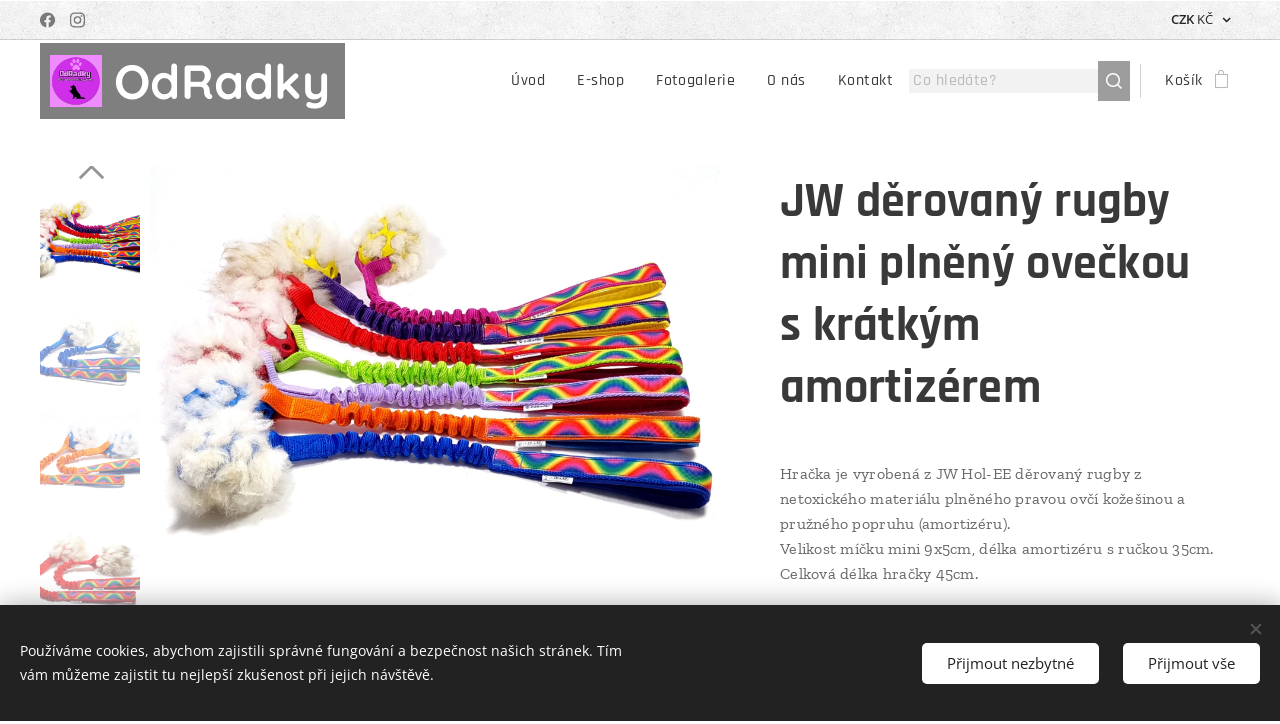

--- FILE ---
content_type: text/html; charset=UTF-8
request_url: https://www.odradky.cz/p/jw-derovany-rugby-mini-plneniy-oveckou-s-amortizerem/
body_size: 24981
content:
<!DOCTYPE html>
<html class="no-js" prefix="og: https://ogp.me/ns#" lang="cs">
<head><link rel="preconnect" href="https://duyn491kcolsw.cloudfront.net" crossorigin><link rel="preconnect" href="https://fonts.gstatic.com" crossorigin><meta charset="utf-8"><link rel="shortcut icon" href="https://3b41389d65.clvaw-cdnwnd.com/edc0f2d645b8fe51b0146dd386571490/200001508-c713cc713e/FB_IMG_1538974992261.jpg?ph=3b41389d65"><link rel="apple-touch-icon" href="https://3b41389d65.clvaw-cdnwnd.com/edc0f2d645b8fe51b0146dd386571490/200001508-c713cc713e/FB_IMG_1538974992261.jpg?ph=3b41389d65"><link rel="icon" href="https://3b41389d65.clvaw-cdnwnd.com/edc0f2d645b8fe51b0146dd386571490/200001508-c713cc713e/FB_IMG_1538974992261.jpg?ph=3b41389d65">
    <meta http-equiv="X-UA-Compatible" content="IE=edge">
    <title>JW děrovaný rugby mini plněný ovečkou s krátkým amortizérem :: OdRadky</title>
    <meta name="viewport" content="width=device-width,initial-scale=1">
    <meta name="msapplication-tap-highlight" content="no">
    
    <link href="https://duyn491kcolsw.cloudfront.net/files/0r/0rk/0rklmm.css?ph=3b41389d65" media="print" rel="stylesheet">
    <link href="https://duyn491kcolsw.cloudfront.net/files/2e/2e5/2e5qgh.css?ph=3b41389d65" media="screen and (min-width:100000em)" rel="stylesheet" data-type="cq" disabled>
    <link rel="stylesheet" href="https://duyn491kcolsw.cloudfront.net/files/45/45b/45boco.css?ph=3b41389d65"><link rel="stylesheet" href="https://duyn491kcolsw.cloudfront.net/files/4e/4er/4ersdq.css?ph=3b41389d65" media="screen and (min-width:37.5em)"><link rel="stylesheet" href="https://duyn491kcolsw.cloudfront.net/files/2v/2vp/2vpyx8.css?ph=3b41389d65" data-wnd_color_scheme_file=""><link rel="stylesheet" href="https://duyn491kcolsw.cloudfront.net/files/34/34q/34qmjb.css?ph=3b41389d65" data-wnd_color_scheme_desktop_file="" media="screen and (min-width:37.5em)" disabled=""><link rel="stylesheet" href="https://duyn491kcolsw.cloudfront.net/files/1j/1jo/1jorv9.css?ph=3b41389d65" data-wnd_additive_color_file=""><link rel="stylesheet" href="https://duyn491kcolsw.cloudfront.net/files/0z/0zp/0zpxuf.css?ph=3b41389d65" data-wnd_typography_file=""><link rel="stylesheet" href="https://duyn491kcolsw.cloudfront.net/files/3q/3qk/3qkpfl.css?ph=3b41389d65" data-wnd_typography_desktop_file="" media="screen and (min-width:37.5em)" disabled=""><script>(()=>{let e=!1;const t=()=>{if(!e&&window.innerWidth>=600){for(let e=0,t=document.querySelectorAll('head > link[href*="css"][media="screen and (min-width:37.5em)"]');e<t.length;e++)t[e].removeAttribute("disabled");e=!0}};t(),window.addEventListener("resize",t),"container"in document.documentElement.style||fetch(document.querySelector('head > link[data-type="cq"]').getAttribute("href")).then((e=>{e.text().then((e=>{const t=document.createElement("style");document.head.appendChild(t),t.appendChild(document.createTextNode(e)),import("https://duyn491kcolsw.cloudfront.net/client/js.polyfill/container-query-polyfill.modern.js").then((()=>{let e=setInterval((function(){document.body&&(document.body.classList.add("cq-polyfill-loaded"),clearInterval(e))}),100)}))}))}))})()</script>
<link rel="preload stylesheet" href="https://duyn491kcolsw.cloudfront.net/files/2m/2m8/2m8msc.css?ph=3b41389d65" as="style"><meta name="description" content=""><meta name="keywords" content=""><meta name="generator" content="Webnode 2"><meta name="apple-mobile-web-app-capable" content="no"><meta name="apple-mobile-web-app-status-bar-style" content="black"><meta name="format-detection" content="telephone=no">

<meta property="og:url" content="https://odradky.cz/p/jw-derovany-rugby-mini-plneniy-oveckou-s-amortizerem/"><meta property="og:title" content="JW děrovaný rugby mini plněný ovečkou s krátkým amortizérem :: OdRadky"><meta property="og:type" content="article"><meta property="og:site_name" content="OdRadky"><meta property="og:image" content="https://3b41389d65.clvaw-cdnwnd.com/edc0f2d645b8fe51b0146dd386571490/200008494-8d78f8d791/700/20240203_093733.jpeg?ph=3b41389d65"><meta name="robots" content="index,follow"><link rel="canonical" href="https://www.odradky.cz/p/jw-derovany-rugby-mini-plneniy-oveckou-s-amortizerem/"><script>window.checkAndChangeSvgColor=function(c){try{var a=document.getElementById(c);if(a){c=[["border","borderColor"],["outline","outlineColor"],["color","color"]];for(var h,b,d,f=[],e=0,m=c.length;e<m;e++)if(h=window.getComputedStyle(a)[c[e][1]].replace(/\s/g,"").match(/^rgb[a]?\(([0-9]{1,3}),([0-9]{1,3}),([0-9]{1,3})/i)){b="";for(var g=1;3>=g;g++)b+=("0"+parseInt(h[g],10).toString(16)).slice(-2);"0"===b.charAt(0)&&(d=parseInt(b.substr(0,2),16),d=Math.max(16,d),b=d.toString(16)+b.slice(-4));f.push(c[e][0]+"="+b)}if(f.length){var k=a.getAttribute("data-src"),l=k+(0>k.indexOf("?")?"?":"&")+f.join("&");a.src!=l&&(a.src=l,a.outerHTML=a.outerHTML)}}}catch(n){}};</script><script src="https://www.googletagmanager.com/gtag/js?id=G-MK70EMK2PE" async></script><script>
						window.dataLayer = window.dataLayer || [];
						function gtag(){
						
						dataLayer.push(arguments);}
						gtag('js', new Date());
						</script><script>gtag('consent', 'default', {'ad_storage': 'denied', 'analytics_storage': 'denied', 'ad_user_data': 'denied', 'ad_personalization': 'denied' });</script><script>gtag('config', 'G-MK70EMK2PE');</script></head>
<body class="l wt-product l-default l-d-none b-btn-fr b-btn-s-m b-btn-dn b-btn-bw-2 img-d-n img-t-u img-h-z line-solid b-e-bs lbox-l   wnd-s-b hb-on  wnd-fe  wnd-multicurrency wnd-eshop"><noscript>
				<iframe
				 src="https://www.googletagmanager.com/ns.html?id=GTM-542MMSL"
				 height="0"
				 width="0"
				 style="display:none;visibility:hidden"
				 >
				 </iframe>
			</noscript>

<div class="wnd-page l-page cs-gray ac-none t-t-fs-s t-t-fw-s t-t-sp-n t-t-d-n t-s-fs-m t-s-fw-m t-s-sp-n t-s-d-n t-p-fs-s t-p-fw-m t-p-sp-n t-h-fs-m t-h-fw-s t-h-sp-n t-bq-fs-s t-bq-fw-s t-bq-sp-n t-bq-d-l t-btn-fw-s t-nav-fw-l t-pd-fw-s t-nav-tt-n">
    <div class="l-w t cf t-06">
        <div class="l-bg cf">
            <div class="s-bg-l">
                
                
            </div>
        </div>
        <header class="l-h cf">
            <div class="sw cf">
	<div class="sw-c cf"><section class="s s-hb cf sc-ml wnd-background-pattern  wnd-w-wide wnd-hbc-on  wnd-hbs-on">
	<div class="s-w cf">
		<div class="s-o cf">
			<div class="s-bg cf">
                <div class="s-bg-l wnd-background-pattern  bgpos-center-center bgatt-scroll" style="background-image:url('https://duyn491kcolsw.cloudfront.net/files/02/02e/02ei6g.png?ph=3b41389d65')">
                    
                    
                </div>
			</div>
			<div class="s-c">
                <div class="s-hb-c cf">
                    <div class="hb-si">
                        <div class="si">
    <div class="si-c"><a href="https://www.facebook.com/OdRadky/" target="_blank" rel="noreferrer" title="Facebook"><svg xmlns="https://www.w3.org/2000/svg" viewBox="0 0 24 24" height="18px" width="18px"><path d="M24 12.073c0-6.627-5.373-12-12-12s-12 5.373-12 12c0 5.99 4.388 10.954 10.125 11.854v-8.385H7.078v-3.47h3.047V9.43c0-3.007 1.792-4.669 4.533-4.669 1.312 0 2.686.235 2.686.235v2.953H15.83c-1.491 0-1.956.925-1.956 1.874v2.25h3.328l-.532 3.47h-2.796v8.385C19.612 23.027 24 18.062 24 12.073z" fill="#bebebe"></path></svg></a><a href="https://www.instagram.com/odradky/" target="_blank" rel="noreferrer" title="Instagram"><svg viewBox="0 0 24 24" xmlns="https://www.w3.org/2000/svg" height="18px" width="18px"><path d="M12 0C8.74 0 8.333.015 7.053.072 5.775.132 4.905.333 4.14.63c-.789.306-1.459.717-2.126 1.384S.935 3.35.63 4.14C.333 4.905.131 5.775.072 7.053.012 8.333 0 8.74 0 12s.015 3.667.072 4.947c.06 1.277.261 2.148.558 2.913a5.885 5.885 0 001.384 2.126A5.868 5.868 0 004.14 23.37c.766.296 1.636.499 2.913.558C8.333 23.988 8.74 24 12 24s3.667-.015 4.947-.072c1.277-.06 2.148-.262 2.913-.558a5.898 5.898 0 002.126-1.384 5.86 5.86 0 001.384-2.126c.296-.765.499-1.636.558-2.913.06-1.28.072-1.687.072-4.947s-.015-3.667-.072-4.947c-.06-1.277-.262-2.149-.558-2.913a5.89 5.89 0 00-1.384-2.126A5.847 5.847 0 0019.86.63c-.765-.297-1.636-.499-2.913-.558C15.667.012 15.26 0 12 0zm0 2.16c3.203 0 3.585.016 4.85.071 1.17.055 1.805.249 2.227.415.562.217.96.477 1.382.896.419.42.679.819.896 1.381.164.422.36 1.057.413 2.227.057 1.266.07 1.646.07 4.85s-.015 3.585-.074 4.85c-.061 1.17-.256 1.805-.421 2.227a3.81 3.81 0 01-.899 1.382 3.744 3.744 0 01-1.38.896c-.42.164-1.065.36-2.235.413-1.274.057-1.649.07-4.859.07-3.211 0-3.586-.015-4.859-.074-1.171-.061-1.816-.256-2.236-.421a3.716 3.716 0 01-1.379-.899 3.644 3.644 0 01-.9-1.38c-.165-.42-.359-1.065-.42-2.235-.045-1.26-.061-1.649-.061-4.844 0-3.196.016-3.586.061-4.861.061-1.17.255-1.814.42-2.234.21-.57.479-.96.9-1.381.419-.419.81-.689 1.379-.898.42-.166 1.051-.361 2.221-.421 1.275-.045 1.65-.06 4.859-.06l.045.03zm0 3.678a6.162 6.162 0 100 12.324 6.162 6.162 0 100-12.324zM12 16c-2.21 0-4-1.79-4-4s1.79-4 4-4 4 1.79 4 4-1.79 4-4 4zm7.846-10.405a1.441 1.441 0 01-2.88 0 1.44 1.44 0 012.88 0z" fill="#bebebe"></path></svg></a></div>
</div>
                    </div>
                    <div class="hb-ci">
                        
                    </div>
                    <div class="hb-ccy">
                        <div class="hbc">
    <div class="hbc-c">
        <span class="hbc-a">
            <span class="hbc-a-t">
                <span class="ccy-CZK"><strong>CZK</strong> Kč</span>
            </span>
        </span>
        <div class="hbc-i ccy-items">
            <ul class="hbc-i-l">
                <li selected>
                    <span class="ccy-CZK"><strong>CZK</strong> Kč</span>
                </li><li>
                    <a href="/p/jw-derovany-rugby-mini-plneniy-oveckou-s-amortizerem/?currency=EUR"><span class="ccy-EUR"><strong>EUR</strong> €</span></a>
                </li>
            </ul>
        </div>
    </div>
</div>
                    </div>
                    <div class="hb-lang">
                        
                    </div>
                </div>
			</div>
		</div>
	</div>
</section><section data-space="true" class="s s-hn s-hn-default wnd-mt-classic wnd-na-c logo-classic sc-w   wnd-w-wide wnd-nh-m hm-hidden  wnd-nav-sticky menu-default-underline-grow">
	<div class="s-w">
		<div class="s-o">

			<div class="s-bg">
                <div class="s-bg-l">
                    
                    
                </div>
			</div>

			<div class="h-w h-f wnd-fixed">

				<div class="n-l">
					<div class="s-c menu-nav">
						<div class="logo-block">
							<div class="b b-l logo logo-gray logo-wb quicksand wnd-logo-with-text wnd-iar-1-1 logo-48 b-ls-m" id="wnd_LogoBlock_595462" data-wnd_mvc_type="wnd.fe.LogoBlock">
	<div class="b-l-c logo-content">
		<a class="b-l-link logo-link" href="/home/">

			<div class="b-l-image logo-image">
				<div class="b-l-image-w logo-image-cell">
                    <picture><source type="image/webp" srcset="https://3b41389d65.clvaw-cdnwnd.com/edc0f2d645b8fe51b0146dd386571490/200009372-b8f95b8f98/450/IMG_20240513_232958_428.webp?ph=3b41389d65 448w, https://3b41389d65.clvaw-cdnwnd.com/edc0f2d645b8fe51b0146dd386571490/200009372-b8f95b8f98/700/IMG_20240513_232958_428.webp?ph=3b41389d65 697w, https://3b41389d65.clvaw-cdnwnd.com/edc0f2d645b8fe51b0146dd386571490/200009372-b8f95b8f98/IMG_20240513_232958_428.webp?ph=3b41389d65 964w" sizes="(min-width: 600px) 450px, (min-width: 360px) calc(100vw * 0.8), 100vw" ><img src="https://3b41389d65.clvaw-cdnwnd.com/edc0f2d645b8fe51b0146dd386571490/200009371-ced4aced4c/IMG_20240513_232958_428.jpeg?ph=3b41389d65" alt="" width="964" height="968" class="wnd-logo-img" ></picture>
				</div>
			</div>

			

			<div class="b-l-br logo-br"></div>

			<div class="b-l-text logo-text-wrapper">
				<div class="b-l-text-w logo-text">
					<span class="b-l-text-c logo-text-cell"><strong>OdRadky</strong></span>
				</div>
			</div>

		</a>
	</div>
</div>
						</div>

						<div id="menu-slider">
							<div id="menu-block">
								<nav id="menu"><div class="menu-font menu-wrapper">
	<a href="#" class="menu-close" rel="nofollow" title="Close Menu"></a>
	<ul role="menubar" aria-label="Menu" class="level-1">
		<li role="none" class="wnd-homepage">
			<a class="menu-item" role="menuitem" href="/home/"><span class="menu-item-text">Úvod</span></a>
			
		</li><li role="none">
			<a class="menu-item" role="menuitem" href="/e-shop/"><span class="menu-item-text">E-shop</span></a>
			
		</li><li role="none">
			<a class="menu-item" role="menuitem" href="/fotogalerie/"><span class="menu-item-text">Fotogalerie</span></a>
			
		</li><li role="none">
			<a class="menu-item" role="menuitem" href="/o-nas/"><span class="menu-item-text">O nás</span></a>
			
		</li><li role="none">
			<a class="menu-item" role="menuitem" href="/kontakt/"><span class="menu-item-text">Kontakt</span></a>
			
		</li>
	</ul>
	<span class="more-text">Více</span>
</div></nav>
							</div>
						</div>

						<div class="cart-and-mobile">
							<div class="search">
    <div class="search-app"></div>
</div>
							<div class="cart cf">
	<div class="cart-content">
		<a href="/cart/">
			<div class="cart-content-link">
				<div class="cart-text"><span>Košík</span></div>
				<div class="cart-piece-count" data-count="0" data-wnd_cart_part="count">0</div>
				<div class="cart-piece-text" data-wnd_cart_part="text"></div>
				<div class="cart-price" data-wnd_cart_part="price">0,00 Kč</div>
			</div>
		</a>
	</div>
</div>

							<div id="menu-mobile">
								<a href="#" id="menu-submit"><span></span>Menu</a>
							</div>
						</div>

					</div>
				</div>

			</div>

		</div>
	</div>
</section></div>
</div>
        </header>
        <main class="l-m cf">
            <div class="sw cf">
	<div class="sw-c cf"><section class="s s-hm s-hm-hidden wnd-h-hidden cf sc-w   hn-default"></section><section data-space="true" class="s s-ed cf sc-w   wnd-w-wide wnd-s-normal wnd-h-auto">
	<div class="s-w cf">
		<div class="s-o s-fs cf">
			<div class="s-bg cf">
                <div class="s-bg-l">
                    
                    
                </div>
			</div>
			<div class="s-c s-fs cf">
				<div class="b-e b-e-d b b-s cf" data-wnd_product_item="200053318" data-wnd_product_data="{&quot;id&quot;:200053318,&quot;name&quot;:&quot;JW d\u011brovan\u00fd rugby mini pln\u011bn\u00fd ove\u010dkou s kr\u00e1tk\u00fdm amortiz\u00e9rem &quot;,&quot;image&quot;:[&quot;https:\/\/3b41389d65.clvaw-cdnwnd.com\/edc0f2d645b8fe51b0146dd386571490\/200008494-8d78f8d791\/450\/20240203_093733.jpeg?ph=3b41389d65&quot;,&quot;https:\/\/3b41389d65.clvaw-cdnwnd.com\/edc0f2d645b8fe51b0146dd386571490\/200008494-8d78f8d791\/20240203_093733.jpeg?ph=3b41389d65&quot;],&quot;detail_url&quot;:&quot;\/p\/jw-derovany-rugby-mini-plneniy-oveckou-s-amortizerem\/&quot;,&quot;category&quot;:&quot;M\u00cd\u010cKY\/JW d\u011brovan\u00e9 m\u00ed\u010dky\/ov\u010d\u00ed ko\u017ee\u0161ina s m\u00ed\u010dkem&quot;,&quot;list_position&quot;:0,&quot;price&quot;:290,&quot;comparative_price&quot;:0,&quot;out_of_stock&quot;:false,&quot;availability&quot;:&quot;IN_STOCK&quot;,&quot;variants&quot;:[{&quot;id&quot;:200163651,&quot;identifier&quot;:&quot;jw-derovany-rugby-mini-plneniy-oveckou-s-amortizerem-jakakoliv&quot;,&quot;option_ids&quot;:[&quot;200025302&quot;],&quot;price&quot;:290,&quot;price_ex_vat_message&quot;:&quot;bez DPH 290,00\u00a0K\u010d&quot;,&quot;comparative_price&quot;:0,&quot;inventory_sku&quot;:&quot;&quot;,&quot;out_of_stock&quot;:false,&quot;availability&quot;:&quot;IN_STOCK&quot;,&quot;inventory_quantity&quot;:0,&quot;visibility&quot;:1,&quot;unit_price_localised&quot;:&quot;&quot;,&quot;dual_currency&quot;:null},{&quot;id&quot;:200163652,&quot;identifier&quot;:&quot;jw-derovany-rugby-mini-plneniy-oveckou-s-amortizerem-pro-psa&quot;,&quot;option_ids&quot;:[&quot;200025301&quot;],&quot;price&quot;:290,&quot;price_ex_vat_message&quot;:&quot;bez DPH 290,00\u00a0K\u010d&quot;,&quot;comparative_price&quot;:0,&quot;inventory_sku&quot;:&quot;&quot;,&quot;out_of_stock&quot;:false,&quot;availability&quot;:&quot;IN_STOCK&quot;,&quot;inventory_quantity&quot;:0,&quot;visibility&quot;:1,&quot;unit_price_localised&quot;:&quot;&quot;,&quot;dual_currency&quot;:null},{&quot;id&quot;:200163653,&quot;identifier&quot;:&quot;jw-derovany-rugby-mini-plneniy-oveckou-s-amortizerem-pro-fenku&quot;,&quot;option_ids&quot;:[&quot;200025300&quot;],&quot;price&quot;:290,&quot;price_ex_vat_message&quot;:&quot;bez DPH 290,00\u00a0K\u010d&quot;,&quot;comparative_price&quot;:0,&quot;inventory_sku&quot;:&quot;&quot;,&quot;out_of_stock&quot;:false,&quot;availability&quot;:&quot;IN_STOCK&quot;,&quot;inventory_quantity&quot;:0,&quot;visibility&quot;:1,&quot;unit_price_localised&quot;:&quot;&quot;,&quot;dual_currency&quot;:null},{&quot;id&quot;:200163654,&quot;identifier&quot;:&quot;jw-derovany-rugby-mini-plneniy-oveckou-s-amortizerem-oranzova&quot;,&quot;option_ids&quot;:[&quot;200025299&quot;],&quot;price&quot;:290,&quot;price_ex_vat_message&quot;:&quot;bez DPH 290,00\u00a0K\u010d&quot;,&quot;comparative_price&quot;:0,&quot;inventory_sku&quot;:&quot;&quot;,&quot;out_of_stock&quot;:false,&quot;availability&quot;:&quot;IN_STOCK&quot;,&quot;inventory_quantity&quot;:0,&quot;visibility&quot;:1,&quot;unit_price_localised&quot;:&quot;&quot;,&quot;dual_currency&quot;:null},{&quot;id&quot;:200163655,&quot;identifier&quot;:&quot;jw-derovany-rugby-mini-plneniy-oveckou-s-amortizerem-tmave-ruzova&quot;,&quot;option_ids&quot;:[&quot;200025298&quot;],&quot;price&quot;:290,&quot;price_ex_vat_message&quot;:&quot;bez DPH 290,00\u00a0K\u010d&quot;,&quot;comparative_price&quot;:0,&quot;inventory_sku&quot;:&quot;&quot;,&quot;out_of_stock&quot;:false,&quot;availability&quot;:&quot;IN_STOCK&quot;,&quot;inventory_quantity&quot;:0,&quot;visibility&quot;:1,&quot;unit_price_localised&quot;:&quot;&quot;,&quot;dual_currency&quot;:null},{&quot;id&quot;:200163656,&quot;identifier&quot;:&quot;jw-derovany-rugby-mini-plneniy-oveckou-s-amortizerem-svetle-fialova&quot;,&quot;option_ids&quot;:[&quot;200025297&quot;],&quot;price&quot;:290,&quot;price_ex_vat_message&quot;:&quot;bez DPH 290,00\u00a0K\u010d&quot;,&quot;comparative_price&quot;:0,&quot;inventory_sku&quot;:&quot;&quot;,&quot;out_of_stock&quot;:false,&quot;availability&quot;:&quot;IN_STOCK&quot;,&quot;inventory_quantity&quot;:0,&quot;visibility&quot;:1,&quot;unit_price_localised&quot;:&quot;&quot;,&quot;dual_currency&quot;:null},{&quot;id&quot;:200163657,&quot;identifier&quot;:&quot;jw-derovany-rugby-mini-plneniy-oveckou-s-amortizerem-fialova&quot;,&quot;option_ids&quot;:[&quot;200025296&quot;],&quot;price&quot;:290,&quot;price_ex_vat_message&quot;:&quot;bez DPH 290,00\u00a0K\u010d&quot;,&quot;comparative_price&quot;:0,&quot;inventory_sku&quot;:&quot;&quot;,&quot;out_of_stock&quot;:false,&quot;availability&quot;:&quot;IN_STOCK&quot;,&quot;inventory_quantity&quot;:0,&quot;visibility&quot;:1,&quot;unit_price_localised&quot;:&quot;&quot;,&quot;dual_currency&quot;:null},{&quot;id&quot;:200163658,&quot;identifier&quot;:&quot;jw-derovany-rugby-mini-plneniy-oveckou-s-amortizerem-zelena&quot;,&quot;option_ids&quot;:[&quot;200025295&quot;],&quot;price&quot;:290,&quot;price_ex_vat_message&quot;:&quot;bez DPH 290,00\u00a0K\u010d&quot;,&quot;comparative_price&quot;:0,&quot;inventory_sku&quot;:&quot;&quot;,&quot;out_of_stock&quot;:false,&quot;availability&quot;:&quot;IN_STOCK&quot;,&quot;inventory_quantity&quot;:0,&quot;visibility&quot;:1,&quot;unit_price_localised&quot;:&quot;&quot;,&quot;dual_currency&quot;:null},{&quot;id&quot;:200163659,&quot;identifier&quot;:&quot;jw-derovany-rugby-mini-plneniy-oveckou-s-amortizerem-cervena&quot;,&quot;option_ids&quot;:[&quot;200025294&quot;],&quot;price&quot;:290,&quot;price_ex_vat_message&quot;:&quot;bez DPH 290,00\u00a0K\u010d&quot;,&quot;comparative_price&quot;:0,&quot;inventory_sku&quot;:&quot;&quot;,&quot;out_of_stock&quot;:false,&quot;availability&quot;:&quot;IN_STOCK&quot;,&quot;inventory_quantity&quot;:0,&quot;visibility&quot;:1,&quot;unit_price_localised&quot;:&quot;&quot;,&quot;dual_currency&quot;:null},{&quot;id&quot;:200163660,&quot;identifier&quot;:&quot;jw-derovany-rugby-mini-plneniy-oveckou-s-amortizerem-modra&quot;,&quot;option_ids&quot;:[&quot;200025293&quot;],&quot;price&quot;:290,&quot;price_ex_vat_message&quot;:&quot;bez DPH 290,00\u00a0K\u010d&quot;,&quot;comparative_price&quot;:0,&quot;inventory_sku&quot;:&quot;&quot;,&quot;out_of_stock&quot;:false,&quot;availability&quot;:&quot;IN_STOCK&quot;,&quot;inventory_quantity&quot;:0,&quot;visibility&quot;:1,&quot;unit_price_localised&quot;:&quot;&quot;,&quot;dual_currency&quot;:null}],&quot;variants_active&quot;:false}" data-wnd-price-info-template="&lt;span class=&quot;prd-price-info&quot;&gt;&lt;span class=&quot;prd-price-info-c&quot;&gt;{value}&lt;/span&gt;&lt;/span&gt;">
    <form class="cf" action="" method="post" data-wnd_sys_form="add-to-cart">

        <div class="b-e-d-head b-e-d-right">
            <h1 class="b-e-d-title cf"><span class="prd-title">
	<span class="prd-title-c">JW děrovaný rugby mini plněný ovečkou s krátkým amortizérem </span>
</span></h1>
        </div>

        <div class="b-e-d-ribbons cf">
            <span class="prd-label prd-out-of-stock">
	<span class="prd-label-c prd-out-of-stock-c"></span>
</span>
            <span class="prd-label">
	<span class="prd-label-c">MINI</span>
</span>
        </div>

        <div class="b-e-d-gal b-e-d-left">
            <div class="prd-gal cf" id="wnd_ProductGalleryBlock_758959242" data-slideshow="true">
	<div class="prd-gal-c cf">
		<ul class="prd-gal-list cf">
			<li class="prd-gal-photo wnd-orientation-landscape">
				<a class="prd-gal-link litebox" data-litebox-group="gallery" data-litebox-text="" href="https://3b41389d65.clvaw-cdnwnd.com/edc0f2d645b8fe51b0146dd386571490/200008494-8d78f8d791/20240203_093733.jpeg?ph=3b41389d65" width="1920" height="1402">
					<div class="prd-gal-img cf">
						<div class="prd-gal-img-pos">
                            <picture><source type="image/webp" srcset="https://3b41389d65.clvaw-cdnwnd.com/edc0f2d645b8fe51b0146dd386571490/200008495-c7efdc7efe/450/20240203_093733.webp?ph=3b41389d65 450w, https://3b41389d65.clvaw-cdnwnd.com/edc0f2d645b8fe51b0146dd386571490/200008495-c7efdc7efe/700/20240203_093733.webp?ph=3b41389d65 700w, https://3b41389d65.clvaw-cdnwnd.com/edc0f2d645b8fe51b0146dd386571490/200008495-c7efdc7efe/20240203_093733.webp?ph=3b41389d65 1920w" sizes="(min-width: 768px) 60vw, 100vw" ><img src="https://3b41389d65.clvaw-cdnwnd.com/edc0f2d645b8fe51b0146dd386571490/200008494-8d78f8d791/20240203_093733.jpeg?ph=3b41389d65" alt="" width="1920" height="1402" loading="lazy" ></picture>
						</div>
					</div>
					<div class="prd-gal-title cf"><span></span></div>
				</a>
			</li><li class="prd-gal-photo wnd-orientation-landscape">
				<a class="prd-gal-link litebox" data-litebox-group="gallery" data-litebox-text="Modrá" href="https://3b41389d65.clvaw-cdnwnd.com/edc0f2d645b8fe51b0146dd386571490/200008496-a37ffa3801/20240203_093519.jpeg?ph=3b41389d65" width="1920" height="1452">
					<div class="prd-gal-img cf">
						<div class="prd-gal-img-pos">
                            <picture><source type="image/webp" srcset="https://3b41389d65.clvaw-cdnwnd.com/edc0f2d645b8fe51b0146dd386571490/200008499-c9fd6c9fd8/450/20240203_093519.webp?ph=3b41389d65 450w, https://3b41389d65.clvaw-cdnwnd.com/edc0f2d645b8fe51b0146dd386571490/200008499-c9fd6c9fd8/700/20240203_093519.webp?ph=3b41389d65 700w, https://3b41389d65.clvaw-cdnwnd.com/edc0f2d645b8fe51b0146dd386571490/200008499-c9fd6c9fd8/20240203_093519.webp?ph=3b41389d65 1920w" sizes="(min-width: 768px) 60vw, 100vw" ><img src="https://3b41389d65.clvaw-cdnwnd.com/edc0f2d645b8fe51b0146dd386571490/200008496-a37ffa3801/20240203_093519.jpeg?ph=3b41389d65" alt="Modrá" width="1920" height="1452" loading="lazy" ></picture>
						</div>
					</div>
					<div class="prd-gal-title cf"><span>Modrá</span></div>
				</a>
			</li><li class="prd-gal-photo wnd-orientation-landscape">
				<a class="prd-gal-link litebox" data-litebox-group="gallery" data-litebox-text="Oranžová " href="https://3b41389d65.clvaw-cdnwnd.com/edc0f2d645b8fe51b0146dd386571490/200008497-27f7927f7b/20240203_093419.jpeg?ph=3b41389d65" width="1920" height="1440">
					<div class="prd-gal-img cf">
						<div class="prd-gal-img-pos">
                            <picture><source type="image/webp" srcset="https://3b41389d65.clvaw-cdnwnd.com/edc0f2d645b8fe51b0146dd386571490/200008502-63c6063c61/450/20240203_093419.webp?ph=3b41389d65 450w, https://3b41389d65.clvaw-cdnwnd.com/edc0f2d645b8fe51b0146dd386571490/200008502-63c6063c61/700/20240203_093419.webp?ph=3b41389d65 700w, https://3b41389d65.clvaw-cdnwnd.com/edc0f2d645b8fe51b0146dd386571490/200008502-63c6063c61/20240203_093419.webp?ph=3b41389d65 1920w" sizes="(min-width: 768px) 60vw, 100vw" ><img src="https://3b41389d65.clvaw-cdnwnd.com/edc0f2d645b8fe51b0146dd386571490/200008497-27f7927f7b/20240203_093419.jpeg?ph=3b41389d65" alt="Oranžová " width="1920" height="1440" loading="lazy" ></picture>
						</div>
					</div>
					<div class="prd-gal-title cf"><span>Oranžová </span></div>
				</a>
			</li><li class="prd-gal-photo wnd-orientation-landscape">
				<a class="prd-gal-link litebox" data-litebox-group="gallery" data-litebox-text="Červená " href="https://3b41389d65.clvaw-cdnwnd.com/edc0f2d645b8fe51b0146dd386571490/200008498-9949d994a9/20240203_093212.jpeg?ph=3b41389d65" width="1920" height="1449">
					<div class="prd-gal-img cf">
						<div class="prd-gal-img-pos">
                            <picture><source type="image/webp" srcset="https://3b41389d65.clvaw-cdnwnd.com/edc0f2d645b8fe51b0146dd386571490/200008503-c63a2c63a3/450/20240203_093212.webp?ph=3b41389d65 450w, https://3b41389d65.clvaw-cdnwnd.com/edc0f2d645b8fe51b0146dd386571490/200008503-c63a2c63a3/700/20240203_093212.webp?ph=3b41389d65 700w, https://3b41389d65.clvaw-cdnwnd.com/edc0f2d645b8fe51b0146dd386571490/200008503-c63a2c63a3/20240203_093212.webp?ph=3b41389d65 1920w" sizes="(min-width: 768px) 60vw, 100vw" ><img src="https://3b41389d65.clvaw-cdnwnd.com/edc0f2d645b8fe51b0146dd386571490/200008498-9949d994a9/20240203_093212.jpeg?ph=3b41389d65" alt="Červená " width="1920" height="1449" loading="lazy" ></picture>
						</div>
					</div>
					<div class="prd-gal-title cf"><span>Červená </span></div>
				</a>
			</li><li class="prd-gal-photo wnd-orientation-landscape">
				<a class="prd-gal-link litebox" data-litebox-group="gallery" data-litebox-text="Zelená " href="https://3b41389d65.clvaw-cdnwnd.com/edc0f2d645b8fe51b0146dd386571490/200008500-e0231e0232/20240203_093120.jpeg?ph=3b41389d65" width="1920" height="1440">
					<div class="prd-gal-img cf">
						<div class="prd-gal-img-pos">
                            <picture><source type="image/webp" srcset="https://3b41389d65.clvaw-cdnwnd.com/edc0f2d645b8fe51b0146dd386571490/200008505-1597215973/450/20240203_093120.webp?ph=3b41389d65 450w, https://3b41389d65.clvaw-cdnwnd.com/edc0f2d645b8fe51b0146dd386571490/200008505-1597215973/700/20240203_093120.webp?ph=3b41389d65 700w, https://3b41389d65.clvaw-cdnwnd.com/edc0f2d645b8fe51b0146dd386571490/200008505-1597215973/20240203_093120.webp?ph=3b41389d65 1920w" sizes="(min-width: 768px) 60vw, 100vw" ><img src="https://3b41389d65.clvaw-cdnwnd.com/edc0f2d645b8fe51b0146dd386571490/200008500-e0231e0232/20240203_093120.jpeg?ph=3b41389d65" alt="Zelená " width="1920" height="1440" loading="lazy" ></picture>
						</div>
					</div>
					<div class="prd-gal-title cf"><span>Zelená </span></div>
				</a>
			</li><li class="prd-gal-photo wnd-orientation-landscape">
				<a class="prd-gal-link litebox" data-litebox-group="gallery" data-litebox-text="Světle fialová" href="https://3b41389d65.clvaw-cdnwnd.com/edc0f2d645b8fe51b0146dd386571490/200008501-4e6d64e6d7/20240203_093034.jpeg?ph=3b41389d65" width="1920" height="1430">
					<div class="prd-gal-img cf">
						<div class="prd-gal-img-pos">
                            <picture><source type="image/webp" srcset="https://3b41389d65.clvaw-cdnwnd.com/edc0f2d645b8fe51b0146dd386571490/200008506-7465074652/450/20240203_093034.webp?ph=3b41389d65 450w, https://3b41389d65.clvaw-cdnwnd.com/edc0f2d645b8fe51b0146dd386571490/200008506-7465074652/700/20240203_093034.webp?ph=3b41389d65 700w, https://3b41389d65.clvaw-cdnwnd.com/edc0f2d645b8fe51b0146dd386571490/200008506-7465074652/20240203_093034.webp?ph=3b41389d65 1920w" sizes="(min-width: 768px) 60vw, 100vw" ><img src="https://3b41389d65.clvaw-cdnwnd.com/edc0f2d645b8fe51b0146dd386571490/200008501-4e6d64e6d7/20240203_093034.jpeg?ph=3b41389d65" alt="Světle fialová" width="1920" height="1430" loading="lazy" ></picture>
						</div>
					</div>
					<div class="prd-gal-title cf"><span>Světle fialová</span></div>
				</a>
			</li><li class="prd-gal-photo wnd-orientation-landscape">
				<a class="prd-gal-link litebox" data-litebox-group="gallery" data-litebox-text="Tmavě růžová " href="https://3b41389d65.clvaw-cdnwnd.com/edc0f2d645b8fe51b0146dd386571490/200008504-041f5041f6/20240203_092840.jpeg?ph=3b41389d65" width="1920" height="1439">
					<div class="prd-gal-img cf">
						<div class="prd-gal-img-pos">
                            <picture><source type="image/webp" srcset="https://3b41389d65.clvaw-cdnwnd.com/edc0f2d645b8fe51b0146dd386571490/200008508-5449454496/450/20240203_092840.webp?ph=3b41389d65 450w, https://3b41389d65.clvaw-cdnwnd.com/edc0f2d645b8fe51b0146dd386571490/200008508-5449454496/700/20240203_092840.webp?ph=3b41389d65 700w, https://3b41389d65.clvaw-cdnwnd.com/edc0f2d645b8fe51b0146dd386571490/200008508-5449454496/20240203_092840.webp?ph=3b41389d65 1920w" sizes="(min-width: 768px) 60vw, 100vw" ><img src="https://3b41389d65.clvaw-cdnwnd.com/edc0f2d645b8fe51b0146dd386571490/200008504-041f5041f6/20240203_092840.jpeg?ph=3b41389d65" alt="Tmavě růžová " width="1920" height="1439" loading="lazy" ></picture>
						</div>
					</div>
					<div class="prd-gal-title cf"><span>Tmavě růžová </span></div>
				</a>
			</li><li class="prd-gal-photo wnd-orientation-landscape">
				<a class="prd-gal-link litebox" data-litebox-group="gallery" data-litebox-text="Fialová " href="https://3b41389d65.clvaw-cdnwnd.com/edc0f2d645b8fe51b0146dd386571490/200009351-c23f0c23f1/20240512_212253.jpeg?ph=3b41389d65" width="1920" height="1452">
					<div class="prd-gal-img cf">
						<div class="prd-gal-img-pos">
                            <picture><source type="image/webp" srcset="https://3b41389d65.clvaw-cdnwnd.com/edc0f2d645b8fe51b0146dd386571490/200009353-2ab902ab92/450/20240512_212253.webp?ph=3b41389d65 450w, https://3b41389d65.clvaw-cdnwnd.com/edc0f2d645b8fe51b0146dd386571490/200009353-2ab902ab92/700/20240512_212253.webp?ph=3b41389d65 700w, https://3b41389d65.clvaw-cdnwnd.com/edc0f2d645b8fe51b0146dd386571490/200009353-2ab902ab92/20240512_212253.webp?ph=3b41389d65 1920w" sizes="(min-width: 768px) 60vw, 100vw" ><img src="https://3b41389d65.clvaw-cdnwnd.com/edc0f2d645b8fe51b0146dd386571490/200009351-c23f0c23f1/20240512_212253.jpeg?ph=3b41389d65" alt="Fialová " width="1920" height="1452" loading="lazy" ></picture>
						</div>
					</div>
					<div class="prd-gal-title cf"><span>Fialová </span></div>
				</a>
			</li>
		</ul>
	</div>

	<div class="prd-gal-nav dots cf">
		<div class="prd-gal-nav-arrow-prev prd-gal-nav-arrow">
			<div class="prd-gal-nav-arrow-submit"></div>
		</div>

		<div class="prd-gal-nav-c dots-content cf"></div>

		<div class="prd-gal-nav-arrow-next prd-gal-nav-arrow">
			<div class="prd-gal-nav-arrow-submit"></div>
		</div>
	</div>

	
</div>
        </div>

        <div class="b-e-d-c b-e-d-right">
            <div class="b-text text prd-text">
	<div class="prd-text-c"><p>Hračka je vyrobená z JW Hol-EE děrovaný rugby z netoxického materiálu plněného pravou ovčí kožešinou a pružného popruhu (amortizéru).<br>Velikost míčku mini 9x5cm, délka amortizéru s ručkou 35cm. Celková délka hračky 45cm.&nbsp;</p><p>Hračka je určena pro hru pod dozorem, nenechávejte psa s hračkou samotného.&nbsp;</p></div>
</div>
            <div class="prd-variants cf">
	<h4 class="prd-variants-title">Zvolte si variantu:</h4>
	<div class="prd-variants-c form b-form-light f-rg-normal cf">
		<div class="prd-variants-group form-input form-select wnd-form-field">
			<div class="select">
				<select class="not-clicked" id="field-wnd_ProductOptionGroupBlock_37ki7e8jt7fg00000000000000" name="wnd_ProductOptionGroupBlock_37ki7e8jt7fg00000000000000" required="Array" data-wnd_option_group="200003095">
					<option value="" selected></option><option value="200025302">jakákoliv</option><option value="200025301">pro psa</option><option value="200025300">pro fenku</option><option value="200025299">oranžová</option><option value="200025298">tmavě růžová</option><option value="200025297">světle fialová</option><option value="200025296">fialová</option><option value="200025295">zelená</option><option value="200025294">červená</option><option value="200025293">modrá</option>
				</select>
				<label for="field-wnd_ProductOptionGroupBlock_37ki7e8jt7fg00000000000000"><span class="it b link">
	<span class="it-c">Barva amortizéru</span>
</span></label>
			</div>
		</div>
	</div>
</div>
            <div class="b-e-d-price cf">
                <span class="prd-price">
	<span class="prd-price-pref-text wnd-product-prefix-text"></span><span class="prd-price-pref"></span><span class="prd-price-c wnd-product-price">290,00</span><span class="prd-price-suf">&nbsp;Kč</span><span class="prd-price-suf-text wnd-product-suffix-text"></span>
</span>
                <span class="prd-price prd-price-com wnd-product-comparative-price-area wnd-empty" style="display:none">
	<span class="prd-price-pref"></span><span class="prd-price-c wnd-product-comparative-price-content">0,00</span><span class="prd-price-suf">&nbsp;Kč</span>
</span>
            </div>
            <div class="b-e-d-price b-e-d-price-info" data-wnd-identifier="wnd-price-info-container">
                
                
                <span class="prd-price-info" data-wnd-identifier="wnd-product-info-shipping"><span class="prd-price-info-c">nezahrnuje cenu dopravy</span></span>
                
                
            </div>
            <div class="b-e-d-stock b-e-d-stock-info wnd-in-stock" data-wnd-identifier="wnd-stock-info-container">
                <span class="prd-stock-info" data-wnd-identifier="wnd-stock-info">
    <span class="wt-bold">Skladem</span>
</span>
            </div>

            <div class="b-e-d-submit cf">
                <div class="prd-crt b-btn b-btn-3 b-btn-atc b-btn-i-left b-btn-i-atc wnd-fixed cf">
                    <button class="b-btn-l b-btn-fixed" type="submit" name="send" value="wnd_ProductDetailFormBlock_652338276" disabled data-wnd_add_to_cart_button>
                        <span class="b-btn-t">Do košíku</span>
                        <span class="b-btn-a-l">
							<span class="loader"></span>
						</span>
                        <span class="b-btn-a-a">
							<span class="checked"></span>
							Přidáno do košíku
						</span>
                        <span class="b-btn-ofs">Vyprodáno</span>
                    </button>
                </div>
            </div>
        </div>

        <input type="hidden" name="id" value="200053318"><input type="hidden" name="variant_id" value="">

    </form>
</div>
				<div class="ez cf wnd-no-cols">
	<div class="ez-c"><div class="b b-text cf">
	<div class="b-c b-text-c b-s b-s-t60 b-s-b60 b-cs cf"></div>
</div></div>
</div>
			</div>
		</div>
	</div>
</section></div>
</div>
        </main>
        <footer class="l-f cf">
            <div class="sw cf">
	<div class="sw-c cf"><section data-wn-border-element="s-f-border" class="s s-f s-f-edit sc-m wnd-background-pattern  wnd-w-default wnd-s-normal wnd-h-auto">
	<div class="s-w">
		<div class="s-o">
			<div class="s-bg">
                <div class="s-bg-l wnd-background-pattern  bgpos-center-center bgatt-scroll" style="background-image:url('https://duyn491kcolsw.cloudfront.net/files/16/166/166hll.png?ph=3b41389d65')">
                    
                    
                </div>
			</div>
			<div class="s-f-ez">
				<div class="s-c s-f-border">
					<div>
						<div class="ez cf">
	<div class="ez-c"><div class="cw cf">
	<div class="cw-c cf"><div class="c cf" style="width:33.333%;">
	<div class="c-c cf"><div class="b b-text cf">
	<div class="b-c b-text-c b-s b-s-t60 b-s-b60 b-cs cf"><h3><font><strong>INFORMACE</strong></font></h3>
</div>
</div><div class="b b-text cf">
	<div class="b-c b-text-c b-s b-s-t60 b-s-b60 b-cs cf"><p><a href="/obchodni-podminky/" style="font-size: 1rem; letter-spacing: 0.04688rem;">Obchodní podmínky</a><br></p><p><a href="/reklamacni-rad/" target="">Reklamační řád</a><br></p><p><a href="/formular-pro-odstoupeni-od-smlouvy/" target="">Formulář pro odstoupení od smlouvy</a></p><p><a href="/informace-o-doprave-a-platbe/" target="">Informace o dopravě a platbě</a><br></p>
</div>
</div><div class="b b-text cf">
	<div class="b-c b-text-c b-s b-s-t60 b-s-b60 b-cs cf"><p><a href="/pravidla-ochrany-soukromi/" style="font-size: 1rem; letter-spacing: 0.015em;">Pravidla ochrany&nbsp;</a>soukromí</p>
</div>
</div></div>
</div><div class="c cf" style="width:33.333%;">
	<div class="c-c cf"><div class="b b-text cf">
	<div class="b-c b-text-c b-s b-s-t60 b-s-b60 b-cs cf"><h3><strong>OBCHOD</strong></h3>

<p><a href="/o-nas/">O nás</a></p><p><a href="/kontakt/" style="font-size: 1rem; letter-spacing: 0.04688rem;">Kontakt</a></p>
</div>
</div></div>
</div><div class="c cf" style="width:33.334%;">
	<div class="c-c cf"><div class="b b-text cf">
	<div class="b-c b-text-c b-s b-s-t60 b-s-b60 b-cs cf"><p class="wnd-align-right">E-mail: alimodars@gmail.com<br>
Telefon:&nbsp;+420&nbsp;724 666 329</p>
</div>
</div></div>
</div></div>
</div></div>
</div>
					</div>
				</div>
			</div>
			<div class="s-c s-f-l-w">
				<div class="s-f-l b-s b-s-t0 b-s-b0">
					<div class="s-f-l-c s-f-l-c-first">
						<div class="s-f-sf">
                            <span class="sf b">
<span class="sf-content sf-c link">@OdRadky</span>
</span>
                            <span class="sf-cbr link">
    <a href="#" rel="nofollow">Cookies</a>
</span>
                            
                            
                            
						</div>
					</div>
					<div class="s-f-l-c s-f-l-c-last">
						<div class="s-f-lang lang-select cf">
	
</div>
					</div>
                    <div class="s-f-l-c s-f-l-c-currency">
                        <div class="s-f-ccy ccy-select cf">
	<div class="s-f-ccy-c">
		<span class="s-f-ccy-t ccy-title"><span class="wt-bold"><span>Měna</span></span></span>
		<div class="s-f-ccy-i ccy-items">
			<ul class="s-f-ccy-list">
				<li class="link">
					<span class="ccy-CZK">CZK Kč</span>
				</li><li class="link">
					<a href="/p/jw-derovany-rugby-mini-plneniy-oveckou-s-amortizerem/?currency=EUR"><span class="ccy-EUR">EUR €</span></a>
				</li>
			</ul>
		</div>
	</div>
</div>
                    </div>
				</div>
			</div>
		</div>
	</div>
	<div class="s-f-bg-stripe"></div>
</section></div>
</div>
        </footer>
    </div>
    
</div>
<section class="cb cb-dark" id="cookiebar" style="display:none;" id="cookiebar" style="display:none;">
	<div class="cb-bar cb-scrollable">
		<div class="cb-bar-c">
			<div class="cb-bar-text">Používáme cookies, abychom zajistili správné fungování a bezpečnost našich stránek. Tím vám můžeme zajistit tu nejlepší zkušenost při jejich návštěvě.</div>
			<div class="cb-bar-buttons">
				<button class="cb-button cb-close-basic" data-action="accept-necessary">
					<span class="cb-button-content">Přijmout nezbytné</span>
				</button>
				<button class="cb-button cb-close-basic" data-action="accept-all">
					<span class="cb-button-content">Přijmout vše</span>
				</button>
				
			</div>
		</div>
        <div class="cb-close cb-close-basic" data-action="accept-necessary"></div>
	</div>

	<div class="cb-popup cb-light close">
		<div class="cb-popup-c">
			<div class="cb-popup-head">
				<h3 class="cb-popup-title">Pokročilá nastavení</h3>
				<p class="cb-popup-text">Zde můžete upravit své preference ohledně cookies. Následující kategorie můžete povolit či zakázat a svůj výběr uložit.</p>
			</div>
			<div class="cb-popup-options cb-scrollable">
				<div class="cb-option">
					<input class="cb-option-input" type="checkbox" id="necessary" name="necessary" readonly="readonly" disabled="disabled" checked="checked">
                    <div class="cb-option-checkbox"></div>
                    <label class="cb-option-label" for="necessary">Nezbytné krátkodobé cookies</label>
					<div class="cb-option-text">Bez nezbytných cookies se neobejde správné a bezpečné fungování našich stránek a registrační proces na nich.</div>
				</div><div class="cb-option">
					<input class="cb-option-input" type="checkbox" id="functional" name="functional">
                    <div class="cb-option-checkbox"></div>
                    <label class="cb-option-label" for="functional">Funkční cookies</label>
					<div class="cb-option-text">Funkční cookies ukládají vaše preference a uzpůsobí podle nich naše stránky.</div>
				</div><div class="cb-option">
					<input class="cb-option-input" type="checkbox" id="performance" name="performance">
                    <div class="cb-option-checkbox"></div>
                    <label class="cb-option-label" for="performance">Výkonnostní cookies</label>
					<div class="cb-option-text">Výkonnostní cookies monitorují výkon našich stránek.</div>
				</div><div class="cb-option">
					<input class="cb-option-input" type="checkbox" id="marketing" name="marketing">
                    <div class="cb-option-checkbox"></div>
                    <label class="cb-option-label" for="marketing">Marketingové cookies</label>
					<div class="cb-option-text">Díky marketingovým cookies můžeme měřit a analyzovat výkon našeho webu.</div>
				</div>
			</div>
			<div class="cb-popup-footer">
				<button class="cb-button cb-save-popup" data-action="advanced-save">
					<span class="cb-button-content">Uložit</span>
				</button>
			</div>
			<div class="cb-close cb-close-popup" data-action="close"></div>
		</div>
	</div>
</section>

<script src="https://duyn491kcolsw.cloudfront.net/files/3n/3no/3nov38.js?ph=3b41389d65" crossorigin="anonymous" type="module"></script><script>document.querySelector(".wnd-fe")&&[...document.querySelectorAll(".c")].forEach((e=>{const t=e.querySelector(".b-text:only-child");t&&""===t.querySelector(".b-text-c").innerText&&e.classList.add("column-empty")}))</script>


<script src="https://duyn491kcolsw.cloudfront.net/client.fe/js.compiled/lang.cz.2088.js?ph=3b41389d65" crossorigin="anonymous"></script><script src="https://duyn491kcolsw.cloudfront.net/client.fe/js.compiled/compiled.multi.2-2195.js?ph=3b41389d65" crossorigin="anonymous"></script><script>var wnd = wnd || {};wnd.$data = {"image_content_items":{"wnd_ThumbnailBlock_706344":{"id":"wnd_ThumbnailBlock_706344","type":"wnd.pc.ThumbnailBlock"},"wnd_HeaderSection_header_main_949083406":{"id":"wnd_HeaderSection_header_main_949083406","type":"wnd.pc.HeaderSection"},"wnd_ImageBlock_903073554":{"id":"wnd_ImageBlock_903073554","type":"wnd.pc.ImageBlock"},"wnd_Section_eshop_product_detail_894625323":{"id":"wnd_Section_eshop_product_detail_894625323","type":"wnd.pc.Section"},"wnd_ProductGalleryBlock_758959242":{"id":"wnd_ProductGalleryBlock_758959242","type":"wnd.pc.ProductGalleryBlock"},"wnd_ProductPhotoImageBlock_912051139":{"id":"wnd_ProductPhotoImageBlock_912051139","type":"wnd.pc.ProductPhotoImageBlock"},"wnd_ProductPhotoImageBlock_424953242":{"id":"wnd_ProductPhotoImageBlock_424953242","type":"wnd.pc.ProductPhotoImageBlock"},"wnd_ProductPhotoImageBlock_91611380":{"id":"wnd_ProductPhotoImageBlock_91611380","type":"wnd.pc.ProductPhotoImageBlock"},"wnd_ProductPhotoImageBlock_879716879":{"id":"wnd_ProductPhotoImageBlock_879716879","type":"wnd.pc.ProductPhotoImageBlock"},"wnd_ProductPhotoImageBlock_291831080":{"id":"wnd_ProductPhotoImageBlock_291831080","type":"wnd.pc.ProductPhotoImageBlock"},"wnd_ProductPhotoImageBlock_417850124":{"id":"wnd_ProductPhotoImageBlock_417850124","type":"wnd.pc.ProductPhotoImageBlock"},"wnd_ProductPhotoImageBlock_842397943":{"id":"wnd_ProductPhotoImageBlock_842397943","type":"wnd.pc.ProductPhotoImageBlock"},"wnd_ProductPhotoImageBlock_620505410":{"id":"wnd_ProductPhotoImageBlock_620505410","type":"wnd.pc.ProductPhotoImageBlock"},"wnd_LogoBlock_595462":{"id":"wnd_LogoBlock_595462","type":"wnd.pc.LogoBlock"},"wnd_FooterSection_footer_46335":{"id":"wnd_FooterSection_footer_46335","type":"wnd.pc.FooterSection"}},"svg_content_items":{"wnd_ImageBlock_903073554":{"id":"wnd_ImageBlock_903073554","type":"wnd.pc.ImageBlock"},"wnd_LogoBlock_595462":{"id":"wnd_LogoBlock_595462","type":"wnd.pc.LogoBlock"}},"content_items":[],"eshopSettings":{"ESHOP_SETTINGS_DISPLAY_SHIPPING_COST":true,"ESHOP_SETTINGS_DISPLAY_PRICE_WITHOUT_VAT":false,"ESHOP_SETTINGS_DISPLAY_ADDITIONAL_VAT":false},"project_info":{"isMultilanguage":false,"isMulticurrency":true,"eshop_tax_enabled":"0","country_code":"cz","contact_state":"","eshop_tax_type":"VAT","eshop_discounts":true,"graphQLURL":"https:\/\/odradky.cz\/servers\/graphql\/","iubendaSettings":{"cookieBarCode":"","cookiePolicyCode":"","privacyPolicyCode":"","termsAndConditionsCode":""}}};</script><script>wnd.$system = {"fileSystemType":"aws_s3","localFilesPath":"https:\/\/www.odradky.cz\/_files\/","awsS3FilesPath":"https:\/\/3b41389d65.clvaw-cdnwnd.com\/edc0f2d645b8fe51b0146dd386571490\/","staticFiles":"https:\/\/duyn491kcolsw.cloudfront.net\/files","isCms":false,"staticCDNServers":["https:\/\/duyn491kcolsw.cloudfront.net\/"],"fileUploadAllowExtension":["jpg","jpeg","jfif","png","gif","bmp","ico","svg","webp","tiff","pdf","doc","docx","ppt","pptx","pps","ppsx","odt","xls","xlsx","txt","rtf","mp3","wma","wav","ogg","amr","flac","m4a","3gp","avi","wmv","mov","mpg","mkv","mp4","mpeg","m4v","swf","gpx","stl","csv","xml","txt","dxf","dwg","iges","igs","step","stp"],"maxUserFormFileLimit":4194304,"frontendLanguage":"cz","backendLanguage":"cz","frontendLanguageId":"1","page":{"id":50000003,"identifier":"p","template":{"id":200002150,"styles":{"typography":"t-06_new","scheme":"cs-gray","additiveColor":"ac-none","acHeadings":false,"acSubheadings":false,"acIcons":false,"acOthers":false,"imageStyle":"img-d-n","imageHover":"img-h-z","imageTitle":"img-t-u","buttonStyle":"b-btn-fr","buttonSize":"b-btn-s-m","buttonDecoration":"b-btn-dn","buttonBorders":"b-btn-bw-2","lineStyle":"line-solid","eshopGridItemStyle":"b-e-bs","formStyle":"light","menuType":"wnd-mt-classic","menuStyle":"menu-default-underline-grow","lightboxStyle":"lbox-l","sectionWidth":"wnd-w-wide","sectionSpace":"wnd-s-normal","layoutType":"l-default","layoutDecoration":"l-d-none","background":{"default":null},"backgroundSettings":{"default":""},"acMenu":false,"columnSpaces":"","headerBarStyle":"hb-on","buttonWeight":"t-btn-fw-s","productWeight":"t-pd-fw-s","menuWeight":"t-nav-fw-l","searchStyle":"wnd-s-b","typoTitleSizes":"t-t-fs-s","typoTitleWeights":"t-t-fw-s","typoTitleSpacings":"t-t-sp-n","typoTitleDecorations":"t-t-d-n","typoHeadingSizes":"t-h-fs-m","typoHeadingWeights":"t-h-fw-s","typoHeadingSpacings":"t-h-sp-n","typoSubtitleSizes":"t-s-fs-m","typoSubtitleWeights":"t-s-fw-m","typoSubtitleSpacings":"t-s-sp-n","typoSubtitleDecorations":"t-s-d-n","typoParagraphSizes":"t-p-fs-s","typoParagraphWeights":"t-p-fw-m","typoParagraphSpacings":"t-p-sp-n","typoBlockquoteSizes":"t-bq-fs-s","typoBlockquoteWeights":"t-bq-fw-s","typoBlockquoteSpacings":"t-bq-sp-n","typoBlockquoteDecorations":"t-bq-d-l","menuTextTransform":"t-nav-tt-n"}},"layout":"product_detail","name":"JW d\u011brovan\u00fd rugby mini pln\u011bn\u00fd ove\u010dkou s kr\u00e1tk\u00fdm amortiz\u00e9rem ","html_title":null,"language":"cz","langId":1,"isHomepage":false,"meta_description":null,"meta_keywords":null,"header_code":null,"footer_code":null,"styles":null,"countFormsEntries":[]},"listingsPrefix":"\/l\/","productPrefix":"\/p\/","cartPrefix":"\/cart\/","checkoutPrefix":"\/checkout\/","searchPrefix":"\/search\/","isCheckout":false,"isEshop":true,"hasBlog":false,"isProductDetail":true,"isListingDetail":false,"listing_page":[],"hasEshopAnalytics":true,"gTagId":null,"gAdsId":"G-MK70EMK2PE","format":{"be":{"DATE_TIME":{"mask":"%d.%m.%Y %H:%M","regexp":"^(((0?[1-9]|[1,2][0-9]|3[0,1])\\.(0?[1-9]|1[0-2])\\.[0-9]{1,4})(( [0-1][0-9]| 2[0-3]):[0-5][0-9])?|(([0-9]{4}(0[1-9]|1[0-2])(0[1-9]|[1,2][0-9]|3[0,1])(0[0-9]|1[0-9]|2[0-3])[0-5][0-9][0-5][0-9])))?$"},"DATE":{"mask":"%d.%m.%Y","regexp":"^((0?[1-9]|[1,2][0-9]|3[0,1])\\.(0?[1-9]|1[0-2])\\.[0-9]{1,4})$"},"CURRENCY":{"mask":{"point":",","thousands":" ","decimals":2,"mask":"%s","zerofill":true,"ignoredZerofill":true}}},"fe":{"DATE_TIME":{"mask":"%d.%m.%Y %H:%M","regexp":"^(((0?[1-9]|[1,2][0-9]|3[0,1])\\.(0?[1-9]|1[0-2])\\.[0-9]{1,4})(( [0-1][0-9]| 2[0-3]):[0-5][0-9])?|(([0-9]{4}(0[1-9]|1[0-2])(0[1-9]|[1,2][0-9]|3[0,1])(0[0-9]|1[0-9]|2[0-3])[0-5][0-9][0-5][0-9])))?$"},"DATE":{"mask":"%d.%m.%Y","regexp":"^((0?[1-9]|[1,2][0-9]|3[0,1])\\.(0?[1-9]|1[0-2])\\.[0-9]{1,4})$"},"CURRENCY":{"mask":{"point":",","thousands":" ","decimals":2,"mask":"%s","zerofill":true,"ignoredZerofill":true}}}},"e_product":{"id":200163279,"workingId":200053318,"name":"JW d\u011brovan\u00fd rugby mini pln\u011bn\u00fd ove\u010dkou s kr\u00e1tk\u00fdm amortiz\u00e9rem ","identifier":"jw-derovany-rugby-mini-plneniy-oveckou-s-amortizerem","meta_description":null,"meta_keywords":null,"html_title":null,"styles":null,"content_items":{"wnd_PerexBlock_426858":{"type":"wnd.pc.PerexBlock","id":"wnd_PerexBlock_426858","context":"page","text":""},"wnd_ThumbnailBlock_706344":{"type":"wnd.pc.ThumbnailBlock","id":"wnd_ThumbnailBlock_706344","context":"page","style":{"background":{"default":{"default":"wnd-background-image"}},"backgroundSettings":{"default":{"default":{"id":200008494,"src":"200008494-8d78f8d791\/20240203_093733.jpeg","dataType":"filesystem_files","width":1920,"height":1402,"mediaType":"myImages","mime":"","alternatives":{"image\/webp":{"id":200008495,"src":"200008495-c7efdc7efe\/20240203_093733.webp","dataType":"filesystem_files","width":1920,"height":1402,"mime":"image\/webp"}}}}}},"refs":{"filesystem_files":[{"filesystem_files.id":200008494}]}},"wnd_SectionWrapper_348493":{"type":"wnd.pc.SectionWrapper","id":"wnd_SectionWrapper_348493","context":"page","content":["wnd_HeaderSection_header_main_949083406","wnd_Section_eshop_product_detail_894625323"]},"wnd_HeaderSection_header_main_949083406":{"type":"wnd.pc.HeaderSection","contentIdentifier":"header_main","id":"wnd_HeaderSection_header_main_949083406","context":"page","content":{"default":[],"editzone":["wnd_EditZone_416007129"],"no_claim":[],"one_claim":["wnd_StyledInlineTextBlock_92793999"],"one_claim_button":["wnd_StyledInlineTextBlock_92793999","wnd_ButtonBlock_667908591"],"one_claim_box":["wnd_StyledInlineTextBlock_92793999"],"one_claim_button_box":["wnd_StyledInlineTextBlock_92793999","wnd_ButtonBlock_667908591"],"button":["wnd_ButtonBlock_667908591"],"button_box":["wnd_ButtonBlock_667908591"],"two_claims":["wnd_StyledInlineTextBlock_92793999","wnd_StyledInlineTextBlock_665141563"],"two_claims_button":["wnd_StyledInlineTextBlock_92793999","wnd_StyledInlineTextBlock_665141563","wnd_ButtonBlock_667908591"],"two_claims_box":["wnd_StyledInlineTextBlock_92793999","wnd_StyledInlineTextBlock_665141563"],"two_claims_button_box":["wnd_StyledInlineTextBlock_92793999","wnd_StyledInlineTextBlock_665141563","wnd_ButtonBlock_667908591"],"three_claims":["wnd_StyledInlineTextBlock_92793999","wnd_StyledInlineTextBlock_665141563","wnd_StyledInlineTextBlock_961436051"],"three_claims_button":["wnd_StyledInlineTextBlock_92793999","wnd_StyledInlineTextBlock_665141563","wnd_StyledInlineTextBlock_961436051","wnd_ButtonBlock_667908591"],"three_claims_box":["wnd_StyledInlineTextBlock_92793999","wnd_StyledInlineTextBlock_665141563","wnd_StyledInlineTextBlock_961436051"],"three_claims_button_box":["wnd_StyledInlineTextBlock_92793999","wnd_StyledInlineTextBlock_665141563","wnd_StyledInlineTextBlock_961436051","wnd_ButtonBlock_667908591"]},"contentMap":{"wnd.pc.EditZone":{"header-content":"wnd_EditZone_416007129"},"wnd.pc.StyledInlineTextBlock":{"big-claim":"wnd_StyledInlineTextBlock_92793999","small-claim":"wnd_StyledInlineTextBlock_665141563","quote-claim":"wnd_StyledInlineTextBlock_961436051"},"wnd.pc.ButtonBlock":{"header-main-button":"wnd_ButtonBlock_667908591"}},"style":{"sectionColor":{"default":"sc-w"},"sectionWidth":{"default":"wnd-w-wide"},"sectionSpace":{"default":"wnd-s-normal"},"sectionHeight":{"default":"wnd-h-70"},"sectionPosition":{"default":"wnd-p-cc"}},"variant":{"default":"default"}},"wnd_EditZone_416007129":{"type":"wnd.pc.EditZone","id":"wnd_EditZone_416007129","context":"page","content":["wnd_ContentZoneColWrapper_794824180"]},"wnd_ContentZoneColWrapper_794824180":{"type":"wnd.pc.ContentZoneColWrapper","id":"wnd_ContentZoneColWrapper_794824180","context":"page","content":["wnd_ContentZoneCol_152031497","wnd_ContentZoneCol_19705996"],"widthPercentage":0.081},"wnd_ContentZoneCol_152031497":{"type":"wnd.pc.ContentZoneCol","id":"wnd_ContentZoneCol_152031497","context":"page","content":["wnd_ImageBlock_903073554"],"style":{"width":48.461}},"wnd_ImageBlock_903073554":{"type":"wnd.pc.ImageBlock","id":"wnd_ImageBlock_903073554","context":"page","variant":"default","description":"","link":"","style":{"paddingBottom":69.11,"margin":{"left":0,"right":0},"float":"","clear":"none","width":50},"shape":"img-s-n","image":{"id":"2z4jf3","dataType":"static_server","style":{"left":0,"top":0,"width":100,"height":100,"position":"absolute"},"ratio":{"horizontal":2,"vertical":2},"size":{"width":900,"height":622},"src":"\/2z\/2z4\/2z4jf3.jpg"}},"wnd_ContentZoneCol_19705996":{"type":"wnd.pc.ContentZoneCol","id":"wnd_ContentZoneCol_19705996","context":"page","content":["wnd_TextBlock_518629265","wnd_ButtonBlock_313771038"],"style":{"width":51.539}},"wnd_TextBlock_518629265":{"type":"wnd.pc.TextBlock","id":"wnd_TextBlock_518629265","context":"page","code":"\u003Ch1\u003E\u003Cstrong\u003EV\u00fdznamn\u00fd nadpis\u003C\/strong\u003E\u003C\/h1\u003E\n\n\u003Ch3\u003ESem vlo\u017ete v\u00e1\u0161 podnadpis\u003C\/h3\u003E\n\n\u003Cp\u003EV\u00e1\u0161 text za\u010d\u00edn\u00e1 pr\u00e1v\u011b zde. Klikn\u011bte a m\u016f\u017eete za\u010d\u00edt ps\u00e1t.\u0026nbsp;Labore et dolore magnam aliquam quaerat voluptatem ut enim ad minima veniam quis nostrum exercitationem ullam corporis suscipit laboriosam nisi ut aliquid ex ea commodi consequatur quis autem vel eum iure reprehenderit qui in ea.\u003C\/p\u003E\n"},"wnd_ButtonBlock_313771038":{"type":"wnd.pc.ButtonBlock","id":"wnd_ButtonBlock_313771038","context":"page","code":"Kontaktujte n\u00e1s","link":"\/","open_in_new_window":0,"style":{"class":"","cssClasses":{"color":"b-btn-3","align":"wnd-align-left"}}},"wnd_StyledInlineTextBlock_92793999":{"type":"wnd.pc.StyledInlineTextBlock","id":"wnd_StyledInlineTextBlock_92793999","context":"page","code":"\u003Cstrong\u003EV\u00fdznamn\u00fd nadpis\u003C\/strong\u003E","style":{"class":"","cssClasses":{"color":"claim-default claim-nb","fontSize":"","fontFamily":"fira-sans","size":"claim-72"}}},"wnd_StyledInlineTextBlock_665141563":{"type":"wnd.pc.StyledInlineTextBlock","id":"wnd_StyledInlineTextBlock_665141563","context":"page","code":"Sem vlo\u017ete podnadpis","style":{"class":"","cssClasses":{"color":"claim-beside claim-nb","fontSize":"","fontFamily":"pt-serif","size":"claim-26"}}},"wnd_StyledInlineTextBlock_961436051":{"type":"wnd.pc.StyledInlineTextBlock","id":"wnd_StyledInlineTextBlock_961436051","context":"page","code":"\u003Cem\u003E\u201eZde napi\u0161te slogan\u201c\u003C\/em\u003E","style":{"class":"","cssClasses":{"color":"claim-default claim-nb","fontSize":"","fontFamily":"cormorant","size":"claim-46"}}},"wnd_ButtonBlock_667908591":{"type":"wnd.pc.ButtonBlock","id":"wnd_ButtonBlock_667908591","context":"page","code":"Klikn\u011bte zde","link":"","open_in_new_window":0,"style":{"class":"","cssClasses":{"color":"b-btn-3"}}},"wnd_Section_eshop_product_detail_894625323":{"type":"wnd.pc.Section","contentIdentifier":"eshop_product_detail","id":"wnd_Section_eshop_product_detail_894625323","context":"page","content":{"default":["wnd_EditZone_994466","wnd_ProductDetailFormBlock_652338276"],"default_box":["wnd_EditZone_994466","wnd_ProductDetailFormBlock_652338276"]},"contentMap":{"wnd.pc.EditZone":{"master-01":"wnd_EditZone_994466"},"wnd.pc.ProductDetailFormBlock":{"product-01":"wnd_ProductDetailFormBlock_652338276"}},"style":{"sectionColor":{"default":"sc-w"},"sectionWidth":{"default":"wnd-w-wide"},"sectionSpace":{"default":"wnd-s-normal"},"sectionHeight":{"default":"wnd-h-auto"},"sectionPosition":{"default":"wnd-p-cc"}},"variant":{"default":"default"}},"wnd_EditZone_994466":{"type":"wnd.pc.EditZone","id":"wnd_EditZone_994466","context":"page","content":["wnd_TextBlock_56586247"]},"wnd_TextBlock_56586247":{"type":"wnd.pc.TextBlock","id":"wnd_TextBlock_56586247","context":"page","code":""},"wnd_ProductDetailFormBlock_652338276":{"type":"wnd.pc.ProductDetailFormBlock","id":"wnd_ProductDetailFormBlock_652338276","context":"page","contentMap":{"wnd.pc.ProductSubmitBlock":{"submit":"wnd_ProductSubmitBlock_318787153"},"wnd.pc.ProductTitleBlock":{"name":"wnd_ProductTitleBlock_250963204"},"wnd.pc.ProductDescriptionBlock":{"description":"wnd_ProductDescriptionBlock_279925521"},"wnd.pc.ProductPriceBlock":{"price":"wnd_ProductPriceBlock_733564264"},"wnd.pc.ProductComparativePriceBlock":{"comparative-price":"wnd_ProductComparativePriceBlock_905682924"},"wnd.pc.ProductRibbonBlock":{"ribbon":"wnd_ProductRibbonBlock_8609673"},"wnd.pc.ProductOutOfStockBlock":{"out-of-stock":"wnd_ProductOutOfStockBlock_73636010"},"wnd.pc.ProductGalleryBlock":{"productgallery":"wnd_ProductGalleryBlock_758959242"},"wnd.pc.ProductVariantsBlock":{"variants":"wnd_ProductVariantsBlock_570394917"}},"action":{"type":"message","message":"","target":""},"email":"","content":{"default":["wnd_ProductSubmitBlock_318787153","wnd_ProductTitleBlock_250963204","wnd_ProductDescriptionBlock_279925521","wnd_ProductPriceBlock_733564264","wnd_ProductComparativePriceBlock_905682924","wnd_ProductRibbonBlock_8609673","wnd_ProductOutOfStockBlock_73636010","wnd_ProductGalleryBlock_758959242","wnd_ProductVariantsBlock_570394917"],"rounded":["wnd_ProductSubmitBlock_318787153","wnd_ProductTitleBlock_250963204","wnd_ProductDescriptionBlock_279925521","wnd_ProductPriceBlock_733564264","wnd_ProductComparativePriceBlock_905682924","wnd_ProductRibbonBlock_8609673","wnd_ProductOutOfStockBlock_73636010","wnd_ProductGalleryBlock_758959242","wnd_ProductVariantsBlock_570394917"],"space":["wnd_ProductSubmitBlock_318787153","wnd_ProductTitleBlock_250963204","wnd_ProductDescriptionBlock_279925521","wnd_ProductPriceBlock_733564264","wnd_ProductComparativePriceBlock_905682924","wnd_ProductRibbonBlock_8609673","wnd_ProductOutOfStockBlock_73636010","wnd_ProductGalleryBlock_758959242","wnd_ProductVariantsBlock_570394917"],"light":["wnd_ProductSubmitBlock_318787153","wnd_ProductTitleBlock_250963204","wnd_ProductDescriptionBlock_279925521","wnd_ProductPriceBlock_733564264","wnd_ProductComparativePriceBlock_905682924","wnd_ProductRibbonBlock_8609673","wnd_ProductOutOfStockBlock_73636010","wnd_ProductGalleryBlock_758959242","wnd_ProductVariantsBlock_570394917"]}},"wnd_ProductSubmitBlock_318787153":{"type":"wnd.pc.ProductSubmitBlock","id":"wnd_ProductSubmitBlock_318787153","context":"page","style":{"class":""},"code":"DO KO\u0160\u00cdKU"},"wnd_ProductTitleBlock_250963204":{"type":"wnd.pc.ProductTitleBlock","id":"wnd_ProductTitleBlock_250963204","context":"page","refDataType":"e_product","refDataKey":"e_product.name"},"wnd_ProductDescriptionBlock_279925521":{"type":"wnd.pc.ProductDescriptionBlock","id":"wnd_ProductDescriptionBlock_279925521","context":"page","refDataType":"e_product","refDataKey":"e_product.description"},"wnd_ProductPriceBlock_733564264":{"type":"wnd.pc.ProductPriceBlock","id":"wnd_ProductPriceBlock_733564264","context":"page","refDataType":"e_product","refDataKey":"e_product.price"},"wnd_ProductComparativePriceBlock_905682924":{"type":"wnd.pc.ProductComparativePriceBlock","id":"wnd_ProductComparativePriceBlock_905682924","context":"page","refDataType":"e_product","refDataKey":"e_product.sale_price"},"wnd_ProductRibbonBlock_8609673":{"type":"wnd.pc.ProductRibbonBlock","id":"wnd_ProductRibbonBlock_8609673","context":"page","refDataType":"e_product","refDataKey":"e_product.ribbon"},"wnd_ProductOutOfStockBlock_73636010":{"type":"wnd.pc.ProductOutOfStockBlock","id":"wnd_ProductOutOfStockBlock_73636010","context":"page","refDataType":"e_product","refDataKey":"e_product.out_of_stock"},"wnd_ProductGalleryBlock_758959242":{"type":"wnd.pc.ProductGalleryBlock","id":"wnd_ProductGalleryBlock_758959242","context":"page","content":["wnd_ProductPhotoImageBlock_912051139","wnd_ProductPhotoImageBlock_424953242","wnd_ProductPhotoImageBlock_91611380","wnd_ProductPhotoImageBlock_879716879","wnd_ProductPhotoImageBlock_291831080","wnd_ProductPhotoImageBlock_417850124","wnd_ProductPhotoImageBlock_842397943","wnd_ProductPhotoImageBlock_620505410"],"variant":"default","limit":20},"wnd_ProductVariantsBlock_570394917":{"type":"wnd.pc.ProductVariantsBlock","id":"wnd_ProductVariantsBlock_570394917","context":"page","content":[]},"wnd_ProductPhotoImageBlock_912051139":{"type":"wnd.pc.ProductPhotoImageBlock","id":"wnd_ProductPhotoImageBlock_912051139","context":"page","description":"","image":{"id":200008494,"src":"200008494-8d78f8d791\/20240203_093733.jpeg","dataType":"filesystem_files","width":1920,"height":1402,"mime":"","alternatives":{"image\/webp":{"id":200008495,"src":"200008495-c7efdc7efe\/20240203_093733.webp","dataType":"filesystem_files","width":1920,"height":1402,"mime":"image\/webp"}}},"refs":{"filesystem_files":[{"filesystem_files.id":200008494}]}},"wnd_ProductPhotoImageBlock_424953242":{"type":"wnd.pc.ProductPhotoImageBlock","id":"wnd_ProductPhotoImageBlock_424953242","context":"page","description":"Modr\u00e1","image":{"id":200008496,"src":"200008496-a37ffa3801\/20240203_093519.jpeg","dataType":"filesystem_files","width":1920,"height":1452,"mime":"","alternatives":{"image\/webp":{"id":200008499,"src":"200008499-c9fd6c9fd8\/20240203_093519.webp","dataType":"filesystem_files","width":1920,"height":1452,"mime":"image\/webp"}}},"refs":{"filesystem_files":[{"filesystem_files.id":200008496}]}},"wnd_ProductPhotoImageBlock_91611380":{"type":"wnd.pc.ProductPhotoImageBlock","id":"wnd_ProductPhotoImageBlock_91611380","context":"page","description":"Oran\u017eov\u00e1 ","image":{"id":200008497,"src":"200008497-27f7927f7b\/20240203_093419.jpeg","dataType":"filesystem_files","width":1920,"height":1440,"mime":"","alternatives":{"image\/webp":{"id":200008502,"src":"200008502-63c6063c61\/20240203_093419.webp","dataType":"filesystem_files","width":1920,"height":1440,"mime":"image\/webp"}}},"refs":{"filesystem_files":[{"filesystem_files.id":200008497}]}},"wnd_ProductPhotoImageBlock_879716879":{"type":"wnd.pc.ProductPhotoImageBlock","id":"wnd_ProductPhotoImageBlock_879716879","context":"page","description":"\u010cerven\u00e1 ","image":{"id":200008498,"src":"200008498-9949d994a9\/20240203_093212.jpeg","dataType":"filesystem_files","width":1920,"height":1449,"mime":"","alternatives":{"image\/webp":{"id":200008503,"src":"200008503-c63a2c63a3\/20240203_093212.webp","dataType":"filesystem_files","width":1920,"height":1449,"mime":"image\/webp"}}},"refs":{"filesystem_files":[{"filesystem_files.id":200008498}]}},"wnd_ProductPhotoImageBlock_291831080":{"type":"wnd.pc.ProductPhotoImageBlock","id":"wnd_ProductPhotoImageBlock_291831080","context":"page","description":"Zelen\u00e1 ","image":{"id":200008500,"src":"200008500-e0231e0232\/20240203_093120.jpeg","dataType":"filesystem_files","width":1920,"height":1440,"mime":"","alternatives":{"image\/webp":{"id":200008505,"src":"200008505-1597215973\/20240203_093120.webp","dataType":"filesystem_files","width":1920,"height":1440,"mime":"image\/webp"}}},"refs":{"filesystem_files":[{"filesystem_files.id":200008500}]}},"wnd_ProductPhotoImageBlock_417850124":{"type":"wnd.pc.ProductPhotoImageBlock","id":"wnd_ProductPhotoImageBlock_417850124","context":"page","description":"Sv\u011btle fialov\u00e1","image":{"id":200008501,"src":"200008501-4e6d64e6d7\/20240203_093034.jpeg","dataType":"filesystem_files","width":1920,"height":1430,"mime":"","alternatives":{"image\/webp":{"id":200008506,"src":"200008506-7465074652\/20240203_093034.webp","dataType":"filesystem_files","width":1920,"height":1430,"mime":"image\/webp"}}},"refs":{"filesystem_files":[{"filesystem_files.id":200008501}]}},"wnd_ProductPhotoImageBlock_842397943":{"type":"wnd.pc.ProductPhotoImageBlock","id":"wnd_ProductPhotoImageBlock_842397943","context":"page","description":"Tmav\u011b r\u016f\u017eov\u00e1 ","image":{"id":200008504,"src":"200008504-041f5041f6\/20240203_092840.jpeg","dataType":"filesystem_files","width":1920,"height":1439,"mime":"","alternatives":{"image\/webp":{"id":200008508,"src":"200008508-5449454496\/20240203_092840.webp","dataType":"filesystem_files","width":1920,"height":1439,"mime":"image\/webp"}}},"refs":{"filesystem_files":[{"filesystem_files.id":200008504}]}},"wnd_ProductPhotoImageBlock_620505410":{"type":"wnd.pc.ProductPhotoImageBlock","id":"wnd_ProductPhotoImageBlock_620505410","context":"page","description":"Fialov\u00e1 ","image":{"id":200009351,"src":"200009351-c23f0c23f1\/20240512_212253.jpeg","dataType":"filesystem_files","width":1920,"height":1452,"mime":"image\/jpeg","alternatives":{"image\/webp":{"id":200009353,"src":"200009353-2ab902ab92\/20240512_212253.webp","dataType":"filesystem_files","width":1920,"height":1452,"mime":"image\/webp"}}},"refs":{"filesystem_files":[{"filesystem_files.id":200009351}]}}},"localised_content_items":null},"listing_item":null,"feReleasedFeatures":{"dualCurrency":false,"HeurekaSatisfactionSurvey":true,"productAvailability":true},"labels":{"dualCurrency.fixedRate":"","invoicesGenerator.W2EshopInvoice.alreadyPayed":"Nepla\u0165te! - Uhrazeno","invoicesGenerator.W2EshopInvoice.amount":"Mno\u017estv\u00ed:","invoicesGenerator.W2EshopInvoice.contactInfo":"Kontaktn\u00ed informace:","invoicesGenerator.W2EshopInvoice.couponCode":"K\u00f3d kup\u00f3nu","invoicesGenerator.W2EshopInvoice.customer":"Z\u00e1kazn\u00edk:","invoicesGenerator.W2EshopInvoice.dateOfIssue":"Datum vystaven\u00ed:","invoicesGenerator.W2EshopInvoice.dateOfTaxableSupply":"Datum uskute\u010dn\u011bn\u00ed pln\u011bn\u00ed:","invoicesGenerator.W2EshopInvoice.dic":"DI\u010c:","invoicesGenerator.W2EshopInvoice.discount":"Sleva","invoicesGenerator.W2EshopInvoice.dueDate":"Datum splatnosti:","invoicesGenerator.W2EshopInvoice.email":"E-mail:","invoicesGenerator.W2EshopInvoice.filenamePrefix":"Faktura-","invoicesGenerator.W2EshopInvoice.fiscalCode":"Da\u0148ov\u00fd k\u00f3d:","invoicesGenerator.W2EshopInvoice.freeShipping":"Doprava zdarma","invoicesGenerator.W2EshopInvoice.ic":"I\u010c:","invoicesGenerator.W2EshopInvoice.invoiceNo":"Faktura \u010d\u00edslo","invoicesGenerator.W2EshopInvoice.invoiceNoTaxed":"Faktura - Da\u0148ov\u00fd doklad \u010d\u00edslo","invoicesGenerator.W2EshopInvoice.notVatPayers":"Nejsem pl\u00e1tcem DPH","invoicesGenerator.W2EshopInvoice.orderNo":"\u010c\u00edslo objedn\u00e1vky:","invoicesGenerator.W2EshopInvoice.paymentPrice":"Cena platebn\u00ed metody:","invoicesGenerator.W2EshopInvoice.pec":"PEC:","invoicesGenerator.W2EshopInvoice.phone":"Telefon:","invoicesGenerator.W2EshopInvoice.priceExTax":"Cena bez dan\u011b:","invoicesGenerator.W2EshopInvoice.priceIncludingTax":"Cena v\u010detn\u011b dan\u011b:","invoicesGenerator.W2EshopInvoice.product":"Produkt:","invoicesGenerator.W2EshopInvoice.productNr":"\u010c\u00edslo produktu:","invoicesGenerator.W2EshopInvoice.recipientCode":"K\u00f3d p\u0159\u00edjemce:","invoicesGenerator.W2EshopInvoice.shippingAddress":"Doru\u010dovac\u00ed adresa:","invoicesGenerator.W2EshopInvoice.shippingPrice":"Cena dopravy:","invoicesGenerator.W2EshopInvoice.subtotal":"Mezisou\u010det:","invoicesGenerator.W2EshopInvoice.sum":"Celkov\u00e1 cena","invoicesGenerator.W2EshopInvoice.supplier":"Dodavatel","invoicesGenerator.W2EshopInvoice.tax":"Da\u0148:","invoicesGenerator.W2EshopInvoice.total":"Celkem:","invoicesGenerator.W2EshopInvoice.web":"Web:","wnd.errorBandwidthStorage.description":"Omlouv\u00e1me se za p\u0159\u00edpadn\u00e9 komplikace. Pokud jste majitel t\u011bchto str\u00e1nek a chcete je znovu zprovoznit, p\u0159ihlaste se pros\u00edm ke sv\u00e9mu \u00fa\u010dtu.","wnd.errorBandwidthStorage.heading":"Tento web je do\u010dasn\u011b nedostupn\u00fd (nebo ve v\u00fdstavb\u011b)","wnd.es.CheckoutShippingService.correiosDeliveryWithSpecialConditions":"CEP de destino est\u00e1 sujeito a condi\u00e7\u00f5es especiais de entrega pela ECT e ser\u00e1 realizada com o acr\u00e9scimo de at\u00e9 7 (sete) dias \u00fateis ao prazo regular.","wnd.es.CheckoutShippingService.correiosWithoutHomeDelivery":"CEP de destino est\u00e1 temporariamente sem entrega domiciliar. A entrega ser\u00e1 efetuada na ag\u00eancia indicada no Aviso de Chegada que ser\u00e1 entregue no endere\u00e7o do destinat\u00e1rio","wnd.es.ProductEdit.unit.cm":"cm","wnd.es.ProductEdit.unit.floz":"fl oz","wnd.es.ProductEdit.unit.ft":"ft","wnd.es.ProductEdit.unit.ft2":"ft\u00b2","wnd.es.ProductEdit.unit.g":"g","wnd.es.ProductEdit.unit.gal":"gal","wnd.es.ProductEdit.unit.in":"in","wnd.es.ProductEdit.unit.inventoryQuantity":"ks","wnd.es.ProductEdit.unit.inventorySize":"cm","wnd.es.ProductEdit.unit.inventorySize.cm":"cm","wnd.es.ProductEdit.unit.inventorySize.inch":"in","wnd.es.ProductEdit.unit.inventoryWeight":"kg","wnd.es.ProductEdit.unit.inventoryWeight.kg":"kg","wnd.es.ProductEdit.unit.inventoryWeight.lb":"lb","wnd.es.ProductEdit.unit.l":"l","wnd.es.ProductEdit.unit.m":"m","wnd.es.ProductEdit.unit.m2":"m\u00b2","wnd.es.ProductEdit.unit.m3":"m\u00b3","wnd.es.ProductEdit.unit.mg":"mg","wnd.es.ProductEdit.unit.ml":"ml","wnd.es.ProductEdit.unit.mm":"mm","wnd.es.ProductEdit.unit.oz":"oz","wnd.es.ProductEdit.unit.pcs":"ks","wnd.es.ProductEdit.unit.pt":"pt","wnd.es.ProductEdit.unit.qt":"qt","wnd.es.ProductEdit.unit.yd":"yd","wnd.es.ProductList.inventory.outOfStock":"Vyprod\u00e1no","wnd.fe.CheckoutFi.creditCard":"Platba kartou","wnd.fe.CheckoutSelectMethodKlarnaPlaygroundItem":"{name} testovac\u00ed \u00fa\u010det","wnd.fe.CheckoutSelectMethodZasilkovnaItem.change":"Zm\u011bnit v\u00fddejn\u00ed m\u00edsto","wnd.fe.CheckoutSelectMethodZasilkovnaItem.choose":"Zvolte si v\u00fddejn\u00ed m\u00edsto","wnd.fe.CheckoutSelectMethodZasilkovnaItem.error":"Zvolte si pros\u00edm v\u00fddejn\u00ed m\u00edsto","wnd.fe.CheckoutZipField.brInvalid":"Zadejte pros\u00edm platn\u00e9 PS\u010c ve form\u00e1tu XXXXX-XXX","wnd.fe.CookieBar.message":"Tyto str\u00e1nky pou\u017e\u00edvaj\u00ed cookies k anal\u00fdze n\u00e1v\u0161t\u011bvnosti a bezpe\u010dn\u00e9mu provozov\u00e1n\u00ed str\u00e1nek. Pou\u017e\u00edv\u00e1n\u00edm str\u00e1nek vyjad\u0159ujete souhlas s na\u0161imi pravidly pro ochranu soukrom\u00ed.","wnd.fe.FeFooter.createWebsite":"Vytvo\u0159te si webov\u00e9 str\u00e1nky zdarma!","wnd.fe.FormManager.error.file.invalidExtOrCorrupted":"Tento soubor nelze nahr\u00e1t. Je bu\u010f po\u0161kozen\u00fd, nebo jeho p\u0159\u00edpona neodpov\u00edd\u00e1 form\u00e1tu souboru.","wnd.fe.FormManager.error.file.notAllowedExtension":"Soubory s p\u0159\u00edponou \u0022{EXTENSION}\u0022 nen\u00ed mo\u017en\u00e9 nahr\u00e1t.","wnd.fe.FormManager.error.file.required":"Vyberte pros\u00edm soubor pro nahr\u00e1n\u00ed.","wnd.fe.FormManager.error.file.sizeExceeded":"Maxim\u00e1ln\u00ed velikost nahr\u00e1van\u00e9ho souboru je {SIZE} MB.","wnd.fe.FormManager.error.userChangePassword":"Hesla se neshoduj\u00ed","wnd.fe.FormManager.error.userLogin.inactiveAccount":"Va\u0161e registrace je\u0161t\u011b nebyla schv\u00e1lena, nen\u00ed mo\u017en\u00e9 se p\u0159ihl\u00e1sit!","wnd.fe.FormManager.error.userLogin.invalidLogin":"Neplatn\u00e9 u\u017eivatelsk\u00e9 jm\u00e9no nebo heslo!","wnd.fe.FreeBarBlock.buttonText":"Vytvo\u0159it str\u00e1nky","wnd.fe.FreeBarBlock.longText":"Tento web je vytvo\u0159en\u00fd pomoc\u00ed Webnode. \u003Cstrong\u003EVytvo\u0159te si vlastn\u00ed str\u00e1nky\u003C\/strong\u003E zdarma je\u0161t\u011b dnes!","wnd.fe.ListingData.shortMonthName.Apr":"Dub","wnd.fe.ListingData.shortMonthName.Aug":"Srp","wnd.fe.ListingData.shortMonthName.Dec":"Pro","wnd.fe.ListingData.shortMonthName.Feb":"\u00dano","wnd.fe.ListingData.shortMonthName.Jan":"Led","wnd.fe.ListingData.shortMonthName.Jul":"\u010cvc","wnd.fe.ListingData.shortMonthName.Jun":"\u010cvn","wnd.fe.ListingData.shortMonthName.Mar":"B\u0159e","wnd.fe.ListingData.shortMonthName.May":"Kv\u011b","wnd.fe.ListingData.shortMonthName.Nov":"Lis","wnd.fe.ListingData.shortMonthName.Oct":"\u0158\u00edj","wnd.fe.ListingData.shortMonthName.Sep":"Z\u00e1\u0159","wnd.fe.ShoppingCartManager.count.between2And4":"{COUNT} polo\u017eky","wnd.fe.ShoppingCartManager.count.moreThan5":"{COUNT} polo\u017eek","wnd.fe.ShoppingCartManager.count.one":"{COUNT} polo\u017eka","wnd.fe.ShoppingCartTable.label.itemsInStock":"Pouze {COUNT} ks k dispozici skladem","wnd.fe.ShoppingCartTable.label.itemsInStock.between2And4":"Pouze {COUNT} ks k dispozici skladem","wnd.fe.ShoppingCartTable.label.itemsInStock.moreThan5":"Pouze {COUNT} ks k dispozici skladem","wnd.fe.ShoppingCartTable.label.itemsInStock.one":"Pouze {COUNT} ks k dispozici skladem","wnd.fe.ShoppingCartTable.label.outOfStock":"Vyprod\u00e1no","wnd.fe.UserBar.logOut":"Odhl\u00e1sit","wnd.pc.BlogDetailPageZone.next":"Nov\u011bj\u0161\u00ed \u010dl\u00e1nky","wnd.pc.BlogDetailPageZone.previous":"Star\u0161\u00ed \u010dl\u00e1nky","wnd.pc.ContactInfoBlock.placeholder.infoMail":"Nap\u0159. kontakt@example.com","wnd.pc.ContactInfoBlock.placeholder.infoPhone":"Nap\u0159. +420 123 456 789","wnd.pc.ContactInfoBlock.placeholder.infoText":"Nap\u0159. Otev\u0159eno denn\u011b 8:00 - 16:00","wnd.pc.CookieBar.button.advancedClose":"Zav\u0159\u00edt","wnd.pc.CookieBar.button.advancedOpen":"Otev\u0159\u00edt pokro\u010dil\u00e1 nastaven\u00ed","wnd.pc.CookieBar.button.advancedSave":"Ulo\u017eit","wnd.pc.CookieBar.link.disclosure":"Disclosure","wnd.pc.CookieBar.title.advanced":"Pokro\u010dil\u00e1 nastaven\u00ed","wnd.pc.CookieBar.title.option.functional":"Funk\u010dn\u00ed cookies","wnd.pc.CookieBar.title.option.marketing":"Marketingov\u00e9 cookies","wnd.pc.CookieBar.title.option.necessary":"Nezbytn\u00e9 kr\u00e1tkodob\u00e9 cookies","wnd.pc.CookieBar.title.option.performance":"V\u00fdkonnostn\u00ed cookies","wnd.pc.CookieBarReopenBlock.text":"Cookies","wnd.pc.FileBlock.download":"ST\u00c1HNOUT","wnd.pc.FormBlock.action.defaultMessage.text":"Formul\u00e1\u0159 byl \u00fasp\u011b\u0161n\u011b odesl\u00e1n.","wnd.pc.FormBlock.action.defaultMessage.title":"D\u011bkujeme!","wnd.pc.FormBlock.action.invisibleCaptchaInfoText":"Tato str\u00e1nka je chr\u00e1n\u011bn\u00e1 slu\u017ebou reCAPTCHA, na kterou se vztahuj\u00ed \u003Clink1\u003EZ\u00e1sady ochrany osobn\u00edch \u00fadaj\u016f\u003C\/link1\u003E a \u003Clink2\u003ESmluvn\u00ed podm\u00ednky\u003C\/link2\u003E spole\u010dnosti Google.","wnd.pc.FormBlock.action.submitBlockedDisabledBecauseSiteSecurity":"Formul\u00e1\u0159 nelze odeslat (provozovatel str\u00e1nek zablokoval va\u0161i lokalitu).","wnd.pc.FormBlock.mail.value.no":"Ne","wnd.pc.FormBlock.mail.value.yes":"Ano","wnd.pc.FreeBarBlock.longText":"wnd.pc.FreeBarBlock.longText","wnd.pc.FreeBarBlock.text":"Vytvo\u0159eno slu\u017ebou","wnd.pc.ListingDetailPageZone.next":"N\u00e1sleduj\u00edc\u00ed","wnd.pc.ListingDetailPageZone.previous":"P\u0159edchoz\u00ed","wnd.pc.ListingItemCopy.namePrefix":"Kopie z","wnd.pc.MenuBlock.closeSubmenu":"Zav\u0159\u00edt submenu","wnd.pc.MenuBlock.openSubmenu":"Otev\u0159it submenu","wnd.pc.Option.defaultText":"Dal\u0161\u00ed mo\u017enost","wnd.pc.PageCopy.namePrefix":"Kopie z","wnd.pc.PhotoGalleryBlock.placeholder.text":"Tato fotogalerie neobsahuje \u017e\u00e1dn\u00e9 obr\u00e1zky.","wnd.pc.PhotoGalleryBlock.placeholder.title":"Fotogalerie","wnd.pc.ProductAddToCartBlock.addToCart":"Do ko\u0161\u00edku","wnd.pc.ProductAvailability.in14Days":"Dostupn\u00e9 do 14 dn\u016f","wnd.pc.ProductAvailability.in3Days":"Dostupn\u00e9 do 3 dn\u016f","wnd.pc.ProductAvailability.in7Days":"Dostupn\u00e9 do 7 dn\u016f","wnd.pc.ProductAvailability.inMonth":"Dostupn\u00e9 do m\u011bs\u00edce","wnd.pc.ProductAvailability.inMoreThanMonth":"Dostupn\u00e9 za v\u00edce ne\u017e m\u011bs\u00edc","wnd.pc.ProductAvailability.inStock":"Skladem","wnd.pc.ProductGalleryBlock.placeholder.text":"V t\u00e9to galerii nejsou \u017e\u00e1dn\u00e9 produkty.","wnd.pc.ProductGalleryBlock.placeholder.title":"Galerie produktu","wnd.pc.ProductItem.button.viewDetail":"Produktov\u00e1 str\u00e1nka","wnd.pc.ProductOptionGroupBlock.notSelected":"Nem\u00e1te vybr\u00e1no","wnd.pc.ProductOutOfStockBlock.label":"Vyprod\u00e1no","wnd.pc.ProductPriceBlock.prefixText":"Cena od\u00a0","wnd.pc.ProductPriceBlock.suffixText":"","wnd.pc.ProductPriceExcludingVATBlock.USContent":"cena bez DPH","wnd.pc.ProductPriceExcludingVATBlock.content":"cena v\u010detn\u011b DPH","wnd.pc.ProductShippingInformationBlock.content":"nezahrnuje cenu dopravy","wnd.pc.ProductVATInformationBlock.content":"bez DPH {PRICE}","wnd.pc.ProductsZone.label.collections":"Kategorie","wnd.pc.ProductsZone.placeholder.noProductsInCategory":"Tato kategorie je pr\u00e1zdn\u00e1. P\u0159idejte do n\u00ed produkty, nebo zvolte jinou kategorii.","wnd.pc.ProductsZone.placeholder.text":"V e-shopu zat\u00edm nem\u00e1te \u017e\u00e1dn\u00fd produkt. Klikn\u011bte na \u0022P\u0159idat produkt\u0022.","wnd.pc.ProductsZone.placeholder.title":"Produkty","wnd.pc.ProductsZoneModel.label.allCollections":"V\u0161echny produkty","wnd.pc.SearchBlock.allListingItems":"V\u0161echny \u010dl\u00e1nky","wnd.pc.SearchBlock.allPages":"V\u0161echny str\u00e1nky","wnd.pc.SearchBlock.allProducts":"V\u0161echny produkty","wnd.pc.SearchBlock.allResults":"Zobrazit v\u0161echny v\u00fdsledky","wnd.pc.SearchBlock.iconText":"Hledat","wnd.pc.SearchBlock.inputPlaceholder":"Co hled\u00e1te?","wnd.pc.SearchBlock.matchInListingItemIdentifier":"\u010cl\u00e1nek s v\u00fdrazem \u0022{IDENTIFIER}\u0022 v URL","wnd.pc.SearchBlock.matchInPageIdentifier":"Str\u00e1nka s v\u00fdrazem \u0022{IDENTIFIER}\u0022 v URL","wnd.pc.SearchBlock.noResults":"Nic jsme nena\u0161li","wnd.pc.SearchBlock.requestError":"Chyba: Nelze zobrazit dal\u0161\u00ed v\u00fdsledky, zkuste pros\u00edm obnovit str\u00e1nku, nebo \u003Clink1\u003Eklikn\u011bte sem\u003C\/link1\u003E","wnd.pc.SearchResultsZone.emptyResult":"K tomuto hled\u00e1n\u00ed jsme nic nena\u0161li. Zkuste pros\u00edm pou\u017e\u00edt jin\u00fd v\u00fdraz.","wnd.pc.SearchResultsZone.foundProducts":"Nalezeno produkt\u016f:","wnd.pc.SearchResultsZone.listingItemsTitle":"\u010cl\u00e1nky","wnd.pc.SearchResultsZone.pagesTitle":"Str\u00e1nky","wnd.pc.SearchResultsZone.productsTitle":"Produkty","wnd.pc.SearchResultsZone.title":"V\u00fdsledky pro dotaz:","wnd.pc.SectionMsg.name.eshopCategories":"Kategorie","wnd.pc.ShoppingCartTable.label.checkout":"Objednat","wnd.pc.ShoppingCartTable.label.checkoutDisabled":"Objedn\u00e1vku nelze dokon\u010dit (nejsou dostupn\u00e9 \u017e\u00e1dn\u00e9 dopravn\u00ed nebo platebn\u00ed metody).","wnd.pc.ShoppingCartTable.label.checkoutDisabledBecauseSiteSecurity":"Objedn\u00e1vku nelze dokon\u010dit (provozovatel e-shopu zablokoval va\u0161i lokalitu).","wnd.pc.ShoppingCartTable.label.continue":"Pokra\u010dovat v n\u00e1kupu","wnd.pc.ShoppingCartTable.label.delete":"Smazat","wnd.pc.ShoppingCartTable.label.item":"Produkt","wnd.pc.ShoppingCartTable.label.price":"Cena","wnd.pc.ShoppingCartTable.label.quantity":"Mno\u017estv\u00ed","wnd.pc.ShoppingCartTable.label.sum":"Celkem","wnd.pc.ShoppingCartTable.label.totalPrice":"Celkem","wnd.pc.ShoppingCartTable.placeholder.text":"Vy to ale m\u016f\u017eete zm\u011bnit. Vyberte si z na\u0161\u00ed nab\u00eddky.","wnd.pc.ShoppingCartTable.placeholder.title":"V\u00e1\u0161 ko\u0161\u00edk je pr\u00e1zdn\u00fd.","wnd.pc.ShoppingCartTotalPriceExcludingVATBlock.label":"bez DPH","wnd.pc.ShoppingCartTotalPriceInformationBlock.label":"Nezahrnuje cenu dopravy","wnd.pc.ShoppingCartTotalPriceWithVATBlock.label":"v\u010detn\u011b DPH","wnd.pc.ShoppingCartTotalVATBlock.label":"DPH {RATE} %","wnd.pc.SystemFooterBlock.poweredByWebnode":"Vytvo\u0159eno slu\u017ebou {START_LINK}Webnode{END_LINK}","wnd.pc.UserBar.logoutText":"Odhl\u00e1sit se","wnd.pc.UserChangePasswordFormBlock.invalidRecoveryUrl":"Platnost odkazu, kter\u00fd v\u00e1m umo\u017en\u00ed zm\u011bnit heslo, ji\u017e vypr\u0161ela. Pokud chcete zaslat nov\u00fd odkaz, pokra\u010dujte pros\u00edm na str\u00e1nku {START_LINK}Zapomenut\u00e9 heslo{END_LINK}","wnd.pc.UserRecoveryFormBlock.action.defaultMessage.text":"Na va\u0161i e-mailovou adresu jsme zaslali zpr\u00e1vu s odkazem, kter\u00fd v\u00e1m umo\u017en\u00ed zm\u011bnit heslo. Pokud v\u00e1m zpr\u00e1va nep\u0159i\u0161la, zkontrolujte pros\u00edm nevy\u017e\u00e1danou po\u0161tu.","wnd.pc.UserRecoveryFormBlock.action.defaultMessage.title":"Po\u017eadavek na zm\u011bnu hesla byl odesl\u00e1n.","wnd.pc.UserRegistrationFormBlock.action.defaultMessage.text":"Va\u0161e registrace nyn\u00ed \u010dek\u00e1 na schv\u00e1len\u00ed a nen\u00ed mo\u017en\u00e9 se na str\u00e1nk\u00e1ch p\u0159ihl\u00e1sit. Jakmile v\u00e1m registraci schv\u00e1l\u00edme, za\u0161leme v\u00e1m e-mailovou zpr\u00e1vu.","wnd.pc.UserRegistrationFormBlock.action.defaultMessage.title":"D\u011bkujeme za registraci na na\u0161ich str\u00e1nk\u00e1ch.","wnd.pc.UserRegistrationFormBlock.action.successfulRegistrationMessage.text":"Va\u0161e registrace prob\u011bhla v po\u0159\u00e1dku. Nyn\u00ed se m\u016f\u017eete p\u0159ihl\u00e1sit k zam\u010den\u00fdm str\u00e1nk\u00e1m tohoto webu.","wnd.pm.AddNewPagePattern.onlineStore":"Internetov\u00fd obchod","wnd.ps.CookieBarSettingsForm.default.advancedMainText":"Zde m\u016f\u017eete upravit sv\u00e9 preference ohledn\u011b cookies. N\u00e1sleduj\u00edc\u00ed kategorie m\u016f\u017eete povolit \u010di zak\u00e1zat a sv\u016fj v\u00fdb\u011br ulo\u017eit.","wnd.ps.CookieBarSettingsForm.default.captionAcceptAll":"P\u0159ijmout v\u0161e","wnd.ps.CookieBarSettingsForm.default.captionAcceptNecessary":"P\u0159ijmout nezbytn\u00e9","wnd.ps.CookieBarSettingsForm.default.mainText":"Pou\u017e\u00edv\u00e1me cookies, abychom zajistili spr\u00e1vn\u00e9 fungov\u00e1n\u00ed a bezpe\u010dnost na\u0161ich str\u00e1nek. T\u00edm v\u00e1m m\u016f\u017eeme zajistit tu nejlep\u0161\u00ed zku\u0161enost p\u0159i jejich n\u00e1v\u0161t\u011bv\u011b.","wnd.template.checkoutSubTitle":"Choose your billing frequency and preferred payment method","wnd.templates.next":"N\u00e1sleduj\u00edc\u00ed","wnd.templates.prev":"P\u0159edchoz\u00ed","wnd.templates.readMore":"\u010c\u00edst d\u00e1le"},"currencyInfo":{"isDefault":true,"conversionRate":null,"decimals":2,"decimalsSeparator":",","thousandsSeparator":" ","roundingType":"ROUND","mask":"%\u00a0K\u010d","paymentInDefaultCurrency":true,"code":"CZK"},"fontSubset":null};</script><script>wnd.trackerConfig = {
					events: {"error":{"name":"Error"},"publish":{"name":"Publish page"},"open_premium_popup":{"name":"Open premium popup"},"publish_from_premium_popup":{"name":"Publish from premium content popup"},"upgrade_your_plan":{"name":"Upgrade your plan"},"ml_lock_page":{"name":"Lock access to page"},"ml_unlock_page":{"name":"Unlock access to page"},"ml_start_add_page_member_area":{"name":"Start - add page Member Area"},"ml_end_add_page_member_area":{"name":"End - add page Member Area"},"ml_show_activation_popup":{"name":"Show activation popup"},"ml_activation":{"name":"Member Login Activation"},"ml_deactivation":{"name":"Member Login Deactivation"},"ml_enable_require_approval":{"name":"Enable approve registration manually"},"ml_disable_require_approval":{"name":"Disable approve registration manually"},"ml_fe_member_registration":{"name":"Member Registration on FE"},"ml_fe_member_login":{"name":"Login Member"},"ml_fe_member_recovery":{"name":"Sent recovery email"},"ml_fe_member_change_password":{"name":"Change Password"},"undoredo_click_undo":{"name":"Undo\/Redo - click Undo"},"undoredo_click_redo":{"name":"Undo\/Redo - click Redo"},"add_page":{"name":"Page adding completed"},"change_page_order":{"name":"Change of page order"},"delete_page":{"name":"Page deleted"},"background_options_change":{"name":"Background setting completed"},"add_content":{"name":"Content adding completed"},"delete_content":{"name":"Content deleting completed"},"change_text":{"name":"Editing of text completed"},"add_image":{"name":"Image adding completed"},"add_photo":{"name":"Adding photo to galery completed"},"change_logo":{"name":"Logo changing completed"},"open_pages":{"name":"Open Pages"},"show_page_cms":{"name":"Show Page - CMS"},"new_section":{"name":"New section completed"},"delete_section":{"name":"Section deleting completed"},"add_video":{"name":"Video adding completed"},"add_maps":{"name":"Maps adding completed"},"add_button":{"name":"Button adding completed"},"add_file":{"name":"File adding completed"},"add_hr":{"name":"Horizontal line adding completed"},"delete_cell":{"name":"Cell deleting completed"},"delete_microtemplate":{"name":"Microtemplate deleting completed"},"add_blog_page":{"name":"Blog page adding completed"},"new_blog_post":{"name":"New blog post created"},"new_blog_recent_posts":{"name":"Blog recent posts list created"},"e_show_products_popup":{"name":"Show products popup"},"e_show_add_product":{"name":"Show add product popup"},"e_show_edit_product":{"name":"Show edit product popup"},"e_show_collections_popup":{"name":"Show collections manager popup"},"e_show_eshop_settings":{"name":"Show eshop settings popup"},"e_add_product":{"name":"Add product"},"e_edit_product":{"name":"Edit product"},"e_remove_product":{"name":"Remove product"},"e_bulk_show":{"name":"Bulk show products"},"e_bulk_hide":{"name":"Bulk hide products"},"e_bulk_remove":{"name":"Bulk remove products"},"e_move_product":{"name":"Order products"},"e_add_collection":{"name":"Add collection"},"e_rename_collection":{"name":"Rename collection"},"e_remove_collection":{"name":"Remove collection"},"e_add_product_to_collection":{"name":"Assign product to collection"},"e_remove_product_from_collection":{"name":"Unassign product from collection"},"e_move_collection":{"name":"Order collections"},"e_add_products_page":{"name":"Add products page"},"e_add_procucts_section":{"name":"Add products list section"},"e_add_products_content":{"name":"Add products list content block"},"e_change_products_zone_style":{"name":"Change style in products list"},"e_change_products_zone_collection":{"name":"Change collection in products list"},"e_show_products_zone_collection_filter":{"name":"Show collection filter in products list"},"e_hide_products_zone_collection_filter":{"name":"Hide collection filter in products list"},"e_show_product_detail_page":{"name":"Show product detail page"},"e_add_to_cart":{"name":"Add product to cart"},"e_remove_from_cart":{"name":"Remove product from cart"},"e_checkout_step":{"name":"From cart to checkout"},"e_finish_checkout":{"name":"Finish order"},"welcome_window_play_video":{"name":"Welcome window - play video"},"e_import_file":{"name":"Eshop - products import - file info"},"e_import_upload_time":{"name":"Eshop - products import - upload file duration"},"e_import_result":{"name":"Eshop - products import result"},"e_import_error":{"name":"Eshop - products import - errors"},"e_promo_blogpost":{"name":"Eshop promo - blogpost"},"e_promo_activate":{"name":"Eshop promo - activate"},"e_settings_activate":{"name":"Online store - activate"},"e_promo_hide":{"name":"Eshop promo - close"},"e_activation_popup_step":{"name":"Eshop activation popup - step"},"e_activation_popup_activate":{"name":"Eshop activation popup - activate"},"e_activation_popup_hide":{"name":"Eshop activation popup - close"},"e_deactivation":{"name":"Eshop deactivation"},"e_reactivation":{"name":"Eshop reactivation"},"e_variant_create_first":{"name":"Eshop - variants - add first variant"},"e_variant_add_option_row":{"name":"Eshop - variants - add option row"},"e_variant_remove_option_row":{"name":"Eshop - variants - remove option row"},"e_variant_activate_edit":{"name":"Eshop - variants - activate edit"},"e_variant_deactivate_edit":{"name":"Eshop - variants - deactivate edit"},"move_block_popup":{"name":"Move block - show popup"},"move_block_start":{"name":"Move block - start"},"publish_window":{"name":"Publish window"},"welcome_window_video":{"name":"Video welcome window"},"ai_assistant_aisection_popup_promo_show":{"name":"AI Assistant - show AI section Promo\/Purchase popup (Upgrade Needed)"},"ai_assistant_aisection_popup_promo_close":{"name":"AI Assistant - close AI section Promo\/Purchase popup (Upgrade Needed)"},"ai_assistant_aisection_popup_promo_submit":{"name":"AI Assistant - submit AI section Promo\/Purchase popup (Upgrade Needed)"},"ai_assistant_aisection_popup_promo_trial_show":{"name":"AI Assistant - show AI section Promo\/Purchase popup (Free Trial Offered)"},"ai_assistant_aisection_popup_promo_trial_close":{"name":"AI Assistant - close AI section Promo\/Purchase popup (Free Trial Offered)"},"ai_assistant_aisection_popup_promo_trial_submit":{"name":"AI Assistant - submit AI section Promo\/Purchase popup (Free Trial Offered)"},"ai_assistant_aisection_popup_prompt_show":{"name":"AI Assistant - show AI section Prompt popup"},"ai_assistant_aisection_popup_prompt_submit":{"name":"AI Assistant - submit AI section Prompt popup"},"ai_assistant_aisection_popup_prompt_close":{"name":"AI Assistant - close AI section Prompt popup"},"ai_assistant_aisection_popup_error_show":{"name":"AI Assistant - show AI section Error popup"},"ai_assistant_aitext_popup_promo_show":{"name":"AI Assistant - show AI text Promo\/Purchase popup (Upgrade Needed)"},"ai_assistant_aitext_popup_promo_close":{"name":"AI Assistant - close AI text Promo\/Purchase popup (Upgrade Needed)"},"ai_assistant_aitext_popup_promo_submit":{"name":"AI Assistant - submit AI text Promo\/Purchase popup (Upgrade Needed)"},"ai_assistant_aitext_popup_promo_trial_show":{"name":"AI Assistant - show AI text Promo\/Purchase popup (Free Trial Offered)"},"ai_assistant_aitext_popup_promo_trial_close":{"name":"AI Assistant - close AI text Promo\/Purchase popup (Free Trial Offered)"},"ai_assistant_aitext_popup_promo_trial_submit":{"name":"AI Assistant - submit AI text Promo\/Purchase popup (Free Trial Offered)"},"ai_assistant_aitext_popup_prompt_show":{"name":"AI Assistant - show AI text Prompt popup"},"ai_assistant_aitext_popup_prompt_submit":{"name":"AI Assistant - submit AI text Prompt popup"},"ai_assistant_aitext_popup_prompt_close":{"name":"AI Assistant - close AI text Prompt popup"},"ai_assistant_aitext_popup_error_show":{"name":"AI Assistant - show AI text Error popup"},"ai_assistant_aiedittext_popup_promo_show":{"name":"AI Assistant - show AI edit text Promo\/Purchase popup (Upgrade Needed)"},"ai_assistant_aiedittext_popup_promo_close":{"name":"AI Assistant - close AI edit text Promo\/Purchase popup (Upgrade Needed)"},"ai_assistant_aiedittext_popup_promo_submit":{"name":"AI Assistant - submit AI edit text Promo\/Purchase popup (Upgrade Needed)"},"ai_assistant_aiedittext_popup_promo_trial_show":{"name":"AI Assistant - show AI edit text Promo\/Purchase popup (Free Trial Offered)"},"ai_assistant_aiedittext_popup_promo_trial_close":{"name":"AI Assistant - close AI edit text Promo\/Purchase popup (Free Trial Offered)"},"ai_assistant_aiedittext_popup_promo_trial_submit":{"name":"AI Assistant - submit AI edit text Promo\/Purchase popup (Free Trial Offered)"},"ai_assistant_aiedittext_submit":{"name":"AI Assistant - submit AI edit text action"},"ai_assistant_aiedittext_popup_error_show":{"name":"AI Assistant - show AI edit text Error popup"},"ai_assistant_aipage_popup_promo_show":{"name":"AI Assistant - show AI page Promo\/Purchase popup (Upgrade Needed)"},"ai_assistant_aipage_popup_promo_close":{"name":"AI Assistant - close AI page Promo\/Purchase popup (Upgrade Needed)"},"ai_assistant_aipage_popup_promo_submit":{"name":"AI Assistant - submit AI page Promo\/Purchase popup (Upgrade Needed)"},"ai_assistant_aipage_popup_promo_trial_show":{"name":"AI Assistant - show AI page Promo\/Purchase popup (Free Trial Offered)"},"ai_assistant_aipage_popup_promo_trial_close":{"name":"AI Assistant - close AI page Promo\/Purchase popup (Free Trial Offered)"},"ai_assistant_aipage_popup_promo_trial_submit":{"name":"AI Assistant - submit AI page Promo\/Purchase popup (Free Trial Offered)"},"ai_assistant_aipage_popup_prompt_show":{"name":"AI Assistant - show AI page Prompt popup"},"ai_assistant_aipage_popup_prompt_submit":{"name":"AI Assistant - submit AI page Prompt popup"},"ai_assistant_aipage_popup_prompt_close":{"name":"AI Assistant - close AI page Prompt popup"},"ai_assistant_aipage_popup_error_show":{"name":"AI Assistant - show AI page Error popup"},"ai_assistant_aiblogpost_popup_promo_show":{"name":"AI Assistant - show AI blog post Promo\/Purchase popup (Upgrade Needed)"},"ai_assistant_aiblogpost_popup_promo_close":{"name":"AI Assistant - close AI blog post Promo\/Purchase popup (Upgrade Needed)"},"ai_assistant_aiblogpost_popup_promo_submit":{"name":"AI Assistant - submit AI blog post Promo\/Purchase popup (Upgrade Needed)"},"ai_assistant_aiblogpost_popup_promo_trial_show":{"name":"AI Assistant - show AI blog post Promo\/Purchase popup (Free Trial Offered)"},"ai_assistant_aiblogpost_popup_promo_trial_close":{"name":"AI Assistant - close AI blog post Promo\/Purchase popup (Free Trial Offered)"},"ai_assistant_aiblogpost_popup_promo_trial_submit":{"name":"AI Assistant - submit AI blog post Promo\/Purchase popup (Free Trial Offered)"},"ai_assistant_aiblogpost_popup_prompt_show":{"name":"AI Assistant - show AI blog post Prompt popup"},"ai_assistant_aiblogpost_popup_prompt_submit":{"name":"AI Assistant - submit AI blog post Prompt popup"},"ai_assistant_aiblogpost_popup_prompt_close":{"name":"AI Assistant - close AI blog post Prompt popup"},"ai_assistant_aiblogpost_popup_error_show":{"name":"AI Assistant - show AI blog post Error popup"},"ai_assistant_trial_used":{"name":"AI Assistant - free trial attempt used"},"ai_agent_trigger_show":{"name":"AI Agent - show trigger button"},"ai_agent_widget_open":{"name":"AI Agent - open widget"},"ai_agent_widget_close":{"name":"AI Agent - close widget"},"ai_agent_widget_submit":{"name":"AI Agent - submit message"},"ai_agent_conversation":{"name":"AI Agent - conversation"},"ai_agent_error":{"name":"AI Agent - error"},"cookiebar_accept_all":{"name":"User accepted all cookies"},"cookiebar_accept_necessary":{"name":"User accepted necessary cookies"},"publish_popup_promo_banner_show":{"name":"Promo Banner in Publish Popup:"}},
					data: {"user":{"u":0,"p":41263612,"lc":"CZ","t":"3"},"action":{"identifier":"","name":"","category":"project","platform":"WND2","version":"2-2195_2-2195"},"browser":{"url":"https:\/\/www.odradky.cz\/p\/jw-derovany-rugby-mini-plneniy-oveckou-s-amortizerem\/","ua":"Mozilla\/5.0 (Macintosh; Intel Mac OS X 10_15_7) AppleWebKit\/537.36 (KHTML, like Gecko) Chrome\/131.0.0.0 Safari\/537.36; ClaudeBot\/1.0; +claudebot@anthropic.com)","referer_url":"","resolution":"","ip":"3.146.35.36"}},
					urlPrefix: "https://events.webnode.com/projects/-/events/",
					collection: "PROD",
				}</script></body>
</html>
